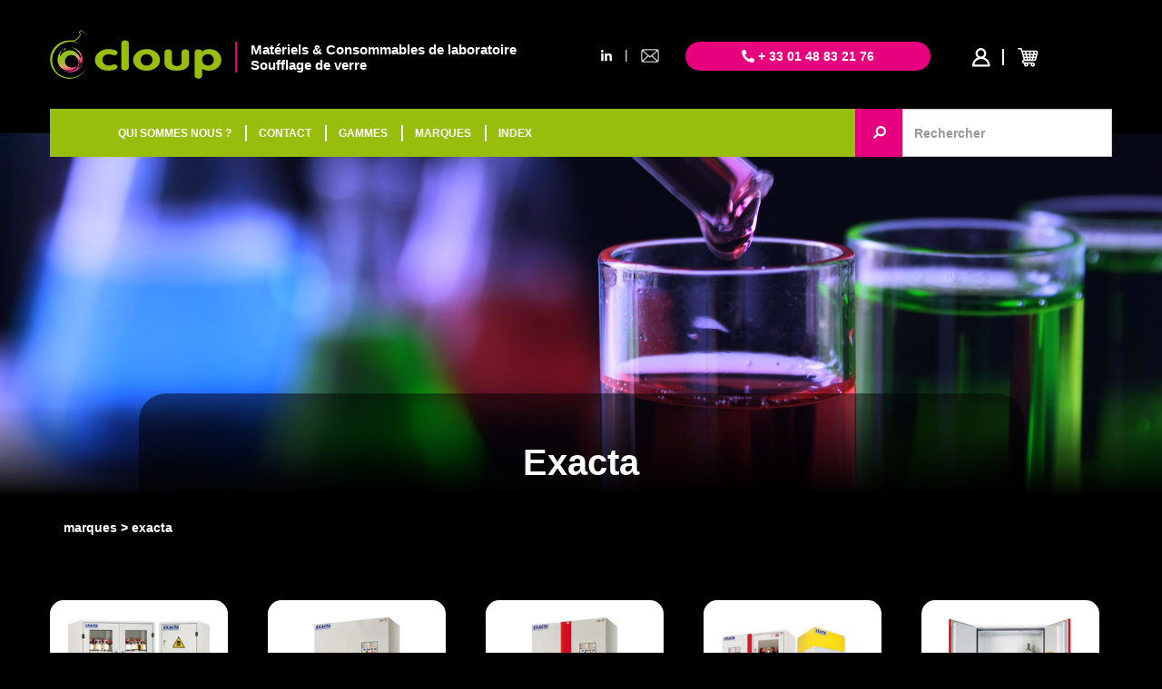

--- FILE ---
content_type: text/html; charset=UTF-8
request_url: https://cloup.fr/marque/exacta
body_size: 3630
content:
<!DOCTYPE html>
 <html lang='fr'>

 <head>
  <meta charset='utf-8'>
  <title>exacta</title>
  <meta name="description" content="exacta"/>
  <meta name='identifier-url' content='https://cloup.fr'/>
  <meta name='publisher' content='Muriel CUGNASCA'/>
  <meta name='viewport' content='width=device-width, initial-scale=1.0'/>
  <link rel='canonical' href='https://cloup.fr/marque/exacta' />
<link href='https://maxcdn.bootstrapcdn.com/bootstrap/3.3.7/css/bootstrap.min.css' rel='stylesheet' type='text/css' />
<link href='/design/css/core.css?07102025' rel='stylesheet' type='text/css' />
<link href='/design/css/top.css?07102025' rel='stylesheet' type='text/css' />
<link href='/design/css/menu_categories.css?07102025' rel='stylesheet' type='text/css' />
<link href='/design/css/footer.css?07102025' rel='stylesheet' type='text/css' />
<link href='https://cdnjs.cloudflare.com/ajax/libs/font-awesome/5.14.0/css/all.min.css' rel='stylesheet' type='text/css' />
<link href='https://cdnjs.cloudflare.com/ajax/libs/fancybox/3.2.5/jquery.fancybox.css' rel='stylesheet' type='text/css' />
<link rel='stylesheet' href='//cdnjs.cloudflare.com/ajax/libs/noty/3.1.4/noty.css'>
<link rel='stylesheet' href='//cdnjs.cloudflare.com/ajax/libs/lightslider/1.1.6/css/lightslider.min.css'>
<link href='/design/css/scat.css?07102025' rel='stylesheet' type='text/css' />
 </head>
 <body>
<div id="div_background_menu_sticky" style="display:none; position:fixed;width: 100%; height: 53px; background-color: rgba(0,0,0,0);"></div>

<div class="container" id="container_top">

    <div class="row">
        <div class="col-xs-12 hidden-xs" id="header">
            <div class="row">
                <div class="col-xs-6 col-md-7 col-lg-6 container-logo-slogan">
                    <div class="container-logo">
                        <a href="/"><img class="logo" src="/design/images/cloup-materiel-laboratoire-soufflage-de-verre-atelier-logo.png" alt="cloup-materiel-laboratoire-soufflage-de-verre-atelier-logo"></a>
                    </div>
                    <div class="container-slogan">
                        <div class="slogan">
                            Matériels & Consommables de laboratoire<br>
                            Soufflage de verre
                        </div>
                    </div>
                </div>
                <div class="col-xs-6 col-md-5 col-lg-6" style="padding-right: 0;">
                    <div class="row">
                        <div class="col-md-2 container-mail-linkedin-top hidden-xs hidden-sm">
                                                        <div class="row">
                                <div class="col-xs-5 linkedin-top"><a href="https://fr.linkedin.com/company/cloup-ateliers/" target="_blank"><i class="fab fa-linkedin-in"></i></a></div>
                                <div class="col-xs-2 separator-top">|</div>
                                <div class="col-xs-5 mail-top">
                                    <a href="mailto:info@cloup.fr" rel="nofollow">
                                        <img class="mail" src="/design/images/mail-icon.png" alt="email">
                                    </a>
                                </div>
                            </div>
                                                    </div>
                        <div class="col-xs-7 col-md-6">
                            <div class="phone">
                                <i class="fas fa-phone-alt"></i> + 33 01 48 83 21 76
                            </div>
                        </div>
                        <div class="col-xs-5 col-md-4 container-user-basket">
                            <div class="container-user">

            <a href="/privatespace.php" rel="nofollow">
            <i class="fac fa-profil-cloup" style="color: white; text-decoration: none"></i>
        </a>
    
</div>
<div class="container-basket">
    <a href="/panier" rel="nofollow">

        
        <div style="float:left;">
            <div style="width: 100%;">
                <i class='fac fa-basket-cloup' style="font-size: 20px; color: white; text-decoration: none"></i>
                <div class="quantity-basket" style="display: none">
                                    </div>
            </div>

        </div>
        <div style="float:left;">
            <div class="price-basket hidden-xs hidden-sm" style="display: none;padding-left: 5px;">0,00&nbsp;€</div>
        </div>

    </a>
</div>                        </div>
                    </div>
                </div>
            </div>
        </div>
    </div>

</div>

<div class="container" id="container_nav_bar">
    <nav class="navbar navbar-default">

        <div class="navbar-header">
            <div class="row container_header_xs">
                <div class="col-xs-2">
                    <button type="button" class="navbar-toggle collapsed pull-left" data-toggle="collapse" data-target="#navbar-collapse-top" aria-expanded="false">
                        <span class="sr-only">Toggle navigation</span>
                        <span class="icon-bar"></span>
                        <span class="icon-bar"></span>
                        <span class="icon-bar"></span>
                        <span class="icon-times" style="display: none"><i class="fas fa-times"></i></span>
                    </button>
                </div>
                <div class="container-logo-basket visible-xs">
                    <div class="col-xs-6 logo">
                        <a href="/"><img src="/design/images/cloup-materiel-laboratoire-soufflage-de-verre-atelier-logo.png" alt="cloup-materiel-laboratoire-soufflage-de-verre-atelier-logo"></a>
                    </div>
                    <div class="col-xs-4 container-user-basket-xs">
                        <div class="container-user">

            <a href="/privatespace.php" rel="nofollow">
            <i class="fac fa-profil-cloup" style="color: white; text-decoration: none"></i>
        </a>
    
</div>
<div class="container-basket">
    <a href="/panier" rel="nofollow">

        
        <div style="float:left;">
            <div style="width: 100%;">
                <i class='fac fa-basket-cloup' style="font-size: 20px; color: white; text-decoration: none"></i>
                <div class="quantity-basket" style="display: none">
                                    </div>
            </div>

        </div>
        <div style="float:left;">
            <div class="price-basket hidden-xs hidden-sm" style="display: none;padding-left: 5px;">0,00&nbsp;€</div>
        </div>

    </a>
</div>                    </div>
                </div>
            </div>
        </div>

        <div class="collapse navbar-collapse" id="navbar-collapse-top">
            <ul class="nav navbar-nav">
                <li>
                    <a href="/" class="href_logo_menu_fixed"><img id="logo_menu_fixed" class="hidden-xs hidden-sm" src="/design/images/cloup-materiel-laboratoire-soufflage-de-verre-atelier-logo.png" alt="cloup-materiel-laboratoire-soufflage-de-verre-atelier-logo" style="max-height: 45px; width: 0; margin-top: 1px"></a>
                </li>
                <li><a href="https://cloup.fr/societe">QUI SOMMES NOUS ?</a></li>
                <li class="li_separator"><a href="https://cloup.fr/contact-infos">CONTACT</a></li>
                <li class="li_separator"><a href="https://cloup.fr/gammes">GAMMES</a></li>
                <li class="li_separator"><a href="https://cloup.fr/marques">MARQUES</a></li>
                <li class="li_separator"><a href="https://cloup.fr/index-alpha">INDEX</a></li>
                <li>
                    <div class="phone visible-xs">
                        <i class="fas fa-phone-alt"></i> + 33 01 48 83 21 76
                    </div>
                </li>
                <li>
                    <div class="row container_contact_xs visible-xs" style="margin: 0; padding: 0">
                        <div class="col-xs-8 col-xs-offset-2">
                            <div class="row" style="margin: 0; padding: 0;">
                                <div class="col-xs-5"><a href="https://fr.linkedin.com/company/cloup-ateliers/" target="_blank"><i class="fab fa-linkedin-in"></i></a></div>
                                <div class="col-xs-2">|</div>
                                <div class="col-xs-5">
                                    <a href="mailto:info@cloup.fr" rel="nofollow">
                                        <img class="mail" src="/design/images/mail-icon.png" alt="email">
                                    </a>
                                </div>
                            </div>
                        </div>
                    </div>
                </li>
            </ul>

            <ul class="nav navbar-nav navbar-right hidden-xs container-user-basket" id="basket_user_menu_sticky" style="opacity: 0;width: 0;display: none">
                <li id="li_basket_user_menu_sticky">
                    <div class="container-user">

            <a href="/privatespace.php" rel="nofollow">
            <i class="fac fa-profil-cloup" style="color: white; text-decoration: none"></i>
        </a>
    
</div>
<div class="container-basket">
    <a href="/panier" rel="nofollow">

        
        <div style="float:left;">
            <div style="width: 100%;">
                <i class='fac fa-basket-cloup' style="font-size: 20px; color: white; text-decoration: none"></i>
                <div class="quantity-basket" style="display: none">
                                    </div>
            </div>

        </div>
        <div style="float:left;">
            <div class="price-basket hidden-xs hidden-sm" style="display: none;padding-left: 5px;">0,00&nbsp;€</div>
        </div>

    </a>
</div>                </li>
            </ul>
                            <form action="https://cloup.fr/recherche.php" class="navbar-form navbar-right hidden-xs hidden-sm container_search_keyword" id="form_search_menu_sticky" style="margin-top: 0; margin-bottom: 0; padding: 0;margin-right: -15px;">
                    <div class="form-group">
                        <button type="submit" class="btn btn-default btn-cloup-rose input-group-addon" style="margin-left: -3px;height: 53px; width: 53px; padding: 0; border-radius: 0 0 0 0;right: -4px;">
                            <i class="fa fa-search fa-flip-horizontal" aria-hidden="true"></i>
                        </button>
                        <input autocomplete="off" type="text" class="form-control search_input" placeholder="Rechercher" name="recherche_input" style="height: 53px; border-radius: 0 0 0 0; width: 231px">
                        <div id="autcomplete"></div>
                    </div>
                </form>
                    </div>
    </nav>
</div>
    <div class="background-image-default">
        <div class="linear-gradient"></div>
    </div>

    <div class="container-fluid" id="container_title">
        <div class="container">
            <div class="row">
                <div class="col-xs-10 col-xs-offset-1 col-md-10 col-md-offset-1 hack-col-lg-10 hack-lg-offset-1 container_title">
                    <div class="row container_h1">
                        <div class="col-md-12 text-center">
                            <h1>Exacta</h1>
                        </div>
                    </div>
                </div>
            </div>
        </div>
    </div>

    <div class="container" id="container_produits">
        <div class="row">
            <div class="col-xs-12 col-md-9">
                
    <ul class="breadcrumb breadcrumb_white">
                    <li>
                                    <a href="https://cloup.fr/marques">marques</a>
                            </li>
                    <li>
                                    exacta                            </li>
            </ul>
            </div>
        </div>
    </div>

    <div class="container" id="container_types">
        <div class="row row_produits">
            
                <div class="col-xs-12 col-sm-6 col-md-3 col-lg-2">
                    <div class="container-prod" data-color="#98BE0D">
                        <a href="https://cloup.fr/marque/exacta/armoires-de-securite-multirisque/Tp3303">
                            <div style="" class="container-img-type">
                                <img class="img-type" src="/photos/200x200/17305XXX.jpg?68e4e29f6ee6c" alt="Armoires de sécurité multirisque">
                            </div>
                        </a>
                        <div class="container-plus" style="background-color: #98BE0D;">
                            <i class="fas fa-plus"></i>
                        </div>
                        <div class="container-libelle">
                            Armoires de sécurité multirisque                        </div>
                    </div>
                </div>

            
                <div class="col-xs-12 col-sm-6 col-md-3 col-lg-2">
                    <div class="container-prod" data-color="#98BE0D">
                        <a href="https://cloup.fr/marque/exacta/armoires-de-securite-type-90-bbac/Tp3304">
                            <div style="" class="container-img-type">
                                <img class="img-type" src="/photos/200x200/17325213.jpg?68e4e29f6ef9a" alt="Armoires de sécurité type 90 BBAC">
                            </div>
                        </a>
                        <div class="container-plus" style="background-color: #98BE0D;">
                            <i class="fas fa-plus"></i>
                        </div>
                        <div class="container-libelle">
                            Armoires de sécurité type 90 BBAC                        </div>
                    </div>
                </div>

            
                <div class="col-xs-12 col-sm-6 col-md-3 col-lg-2">
                    <div class="container-prod" data-color="#98BE0D">
                        <a href="https://cloup.fr/marque/exacta/armoires-de-securite-type-90-efo/Tp3316">
                            <div style="" class="container-img-type">
                                <img class="img-type" src="/photos/200x200/17326203.jpg?68e4e29f6fbeb" alt="Armoires de sécurité type 90 EFO">
                            </div>
                        </a>
                        <div class="container-plus" style="background-color: #98BE0D;">
                            <i class="fas fa-plus"></i>
                        </div>
                        <div class="container-libelle">
                            Armoires de sécurité type 90 EFO                        </div>
                    </div>
                </div>

            
                <div class="col-xs-12 col-sm-6 col-md-3 col-lg-2">
                    <div class="container-prod" data-color="#98BE0D">
                        <a href="https://cloup.fr/marque/exacta/armoires-multirisques-combistorage/Tp3295">
                            <div style="" class="container-img-type">
                                <img class="img-type" src="/photos/200x200/17316XXX.jpg?68e4e29f6e5a4" alt="Armoires multirisques Combistorage">
                            </div>
                        </a>
                        <div class="container-plus" style="background-color: #98BE0D;">
                            <i class="fas fa-plus"></i>
                        </div>
                        <div class="container-libelle">
                            Armoires multirisques Combistorage                        </div>
                    </div>
                </div>

            
                <div class="col-xs-12 col-sm-6 col-md-3 col-lg-2">
                    <div class="container-prod" data-color="#98BE0D">
                        <a href="https://cloup.fr/marque/exacta/armoires-pour-bouteilles-de-gaz-ebo/Tp1568">
                            <div style="" class="container-img-type">
                                <img class="img-type" src="/photos/200x200/17352208.jpg?68e4e29ee7d40" alt="Armoires pour bouteilles de gaz EBO">
                            </div>
                        </a>
                        <div class="container-plus" style="background-color: #98BE0D;">
                            <i class="fas fa-plus"></i>
                        </div>
                        <div class="container-libelle">
                            Armoires pour bouteilles de gaz EBO                        </div>
                    </div>
                </div>

            
                <div class="col-xs-12 col-sm-6 col-md-3 col-lg-2">
                    <div class="container-prod" data-color="#98BE0D">
                        <a href="https://cloup.fr/marque/exacta/armoires-sous-paillasse-multirisques-combistorage/Tp2363">
                            <div style="" class="container-img-type">
                                <img class="img-type" src="/photos/200x200/combistorage.jpg?68e4e29f3101e" alt="Armoires sous paillasse multirisques Combistorage">
                            </div>
                        </a>
                        <div class="container-plus" style="background-color: #98BE0D;">
                            <i class="fas fa-plus"></i>
                        </div>
                        <div class="container-libelle">
                            Armoires sous paillasse multirisques Combistorage                        </div>
                    </div>
                </div>

            
                <div class="col-xs-12 col-sm-6 col-md-3 col-lg-2">
                    <div class="container-prod" data-color="#98BE0D">
                        <a href="https://cloup.fr/marque/exacta/caissons-de-filtration-asem/Tp3605">
                            <div style="" class="container-img-type">
                                <img class="img-type" src="/photos/200x200/17317107.jpg?68e4e29feb047" alt="Caissons de filtration ASEM">
                            </div>
                        </a>
                        <div class="container-plus" style="background-color: #98BE0D;">
                            <i class="fas fa-plus"></i>
                        </div>
                        <div class="container-libelle">
                            Caissons de filtration ASEM                        </div>
                    </div>
                </div>

                    </div>
    </div>

<div class="container-fluid container-footer">

    <div class="container-loader" style="display: none">
        <div class="loader"></div>
    </div>

    <div class="btn-scroll-top">
        <i class="fas fa-sort-up"></i>
    </div>

    <div class="row">
        <div class="col-xs-12">
            <div class="container">

                <div class="row">
                    <div class="col-xs-12 container-footer-logo">
                        <img src="/design/images/cloup-materiel-laboratoire-soufflage-de-verre-atelier-logo-blanc.png" alt="materiel laboratoire soufflage de verre atelier logo blanc">
                    </div>
                </div>

                <div class="row">
                    <div class="col-xs-12 container-footer-nav">
                        <a href="https://cloup.fr/societe">QUI&#8239;SOMMES-NOUS&#8239;?</a> |
                        <a href="https://cloup.fr/contact-infos">CONTACT</a> |
                        <a href="https://cloup.fr/gammes">GAMMES</a> |
                        <a href="https://cloup.fr/marques">MARQUES</a> |
                        <a href="https://cloup.fr/index-alpha">INDEX</a> |
                        <a href="https://cloup.fr/infos-pratiques">INFOS&#8239;&#8239;PRATIQUES</a>
                    </div>
                </div>

                
                <div class="row">
                    <div class="col-xs-12 container-footer-mentions">
                        <a href="https://cloup.fr/infos-legales">Informations légales</a> -
                        <a href="https://cloup.fr/conditions">Conditions générales de vente</a>
                    </div>
                </div>

            </div>
        </div>
    </div>
</div>

<div class="container">
    <div class="modal fade" id="alert_modal" tabindex="-1" role="dialog">
        <div class="modal-dialog" role="document">
            <div class="modal-content">
                <div class="modal-header bg-danger">
                    <button type="button" class="close" data-dismiss="modal" aria-label="Close">
                        <span aria-hidden="true">&times;</span></button>
                    <h4 class="modal-title">Erreur</h4>
                </div>
                <div class="modal-body">

                </div>
                <div class="modal-footer">
                    <button type="button" class="btn btn-default" data-dismiss="modal">Fermer</button>
                </div>
            </div>
        </div>
    </div>
</div>

<div class="container">
    <div class="modal fade" id="confirm_modal" tabindex="-1" role="dialog">
        <div class="modal-dialog" role="document">
            <div class="modal-content">
                <div class="modal-header bg-danger">
                    <button type="button" class="close" data-dismiss="modal" aria-label="Close">
                        <span aria-hidden="true">&times;</span></button>
                    <h4 class="modal-title">CONFIRMATION</h4>
                </div>
                <div class="modal-body">

                </div>
                <div class="modal-footer">
                    <button type="button" class="btn btn-danger" id="confirm_modal_yes">
                        <i class="fa fa-trash" aria-hidden="true"></i> Supprimer
                    </button>
                    <button type="button" class="btn btn-default" id="confirm_modal_no">Fermer</button>
                </div>
            </div>
        </div>
    </div>
</div><script src='//code.jquery.com/jquery-3.4.0.min.js'></script>
<script src='//maxcdn.bootstrapcdn.com/bootstrap/3.3.7/js/bootstrap.min.js'></script>
<script src='//cdnjs.cloudflare.com/ajax/libs/font-awesome/5.14.0/js/all.min.js'></script>
<script src='/includes/js/functions_global.js?07102025'></script>
<script src='//cdnjs.cloudflare.com/ajax/libs/fancybox/3.2.5/jquery.fancybox.js'></script>
<script src='/includes/js/googleanalytics.js'></script>
<script src='//www.google.com/recaptcha/api.js' async defer></script>
<script src='/includes/js/scripts_init.js?07102025'></script>
<script src="//cdnjs.cloudflare.com/ajax/libs/noty/3.1.4/noty.js"></script>
<script src="//cdnjs.cloudflare.com/ajax/libs/lightslider/1.1.6/js/lightslider.min.js"></script>
<script async src='https://www.googletagmanager.com/gtag/js?id=UA-129500843-1'></script>
<script src='/includes/js/type.js?07102025'></script>

 </body>
</html>

--- FILE ---
content_type: text/css
request_url: https://cloup.fr/design/css/core.css?07102025
body_size: 4402
content:
@import url(//fonts.googleapis.com/css?family=Gloria+Hallelujah);
/*******************GENERAL******************************************/

body, html {
    margin  : 0;
    padding : 0;
}

body {
    font-family      : 'Helvetica', 'Arial', sans-serif;
    background-color : black;
    overflow-x       : hidden;
}

.container-fluid {
    padding-right : 0;
    padding-left  : 0;
}

.container_white {
    background-color : white;
    padding-top      : 40px;
    min-height       : 500px;
    font-size        : 13px;
}

#container_text {
    background-color : rgba(0, 0, 0, 0.8);
    padding-right    : 0;
    padding-left     : 0;
    min-height       : 300px;
    padding-bottom   : 50px;
}

@media only screen and (max-width : 991px) {
    #container_text .row {
        margin-right : 0;
        margin-left  : 0;
    }
}

@media only screen and (max-width : 991px) {
    #container_text [class*='col-'] {
        padding-right : 0;
        padding-left  : 0;
    }
}

#container_text h1 {
    text-transform : uppercase;
    color          : #98BE0D;
    font-size      : 21px;
    font-weight    : bold;
    text-align     : center;
}

#container_text h2 {
    text-transform : uppercase;
    color          : white;
    font-size      : 16px;
    font-weight    : bold;
    margin-top     : 6px;
    margin-bottom  : 24px;
}

#container_text .bloc-text {
    background-color : white;
    border-radius    : 5px;
    padding          : 20px;
}

.bouton-sm-image:before {
    content             : "";
    width               : 22px;
    height              : 22px;
    display             : inline-block;
    background-size     : contain;
    background-color    : transparent;
    background-position : center center;
    background-repeat   : no-repeat;
}

.btn-basket:before {
    background-image : url(/design/images/basket-icon.png);
}

.text-white {
    color : white;
}

.text-green {
    color : #98BE0D;
}

.text-pink {
    color : #E6007E;
}

.container_search_keyword #autcomplete {
    width            : 100%;
    max-height       : 300px;
    background-color : #161617;
    position         : absolute;
    z-index          : 9999;
    display          : none;
    overflow-y       : auto;
    font-size        : 12px;
}

.container_search_keyword #autcomplete a {
    padding-top     : 5px;
    padding-bottom  : 5px;
    display         : block;
    text-decoration : none;
    color           : white;
    font-size       : 14px;
}

.container_search_keyword #autcomplete a {
    padding-top     : 5px;
    padding-bottom  : 5px;
    padding-left    : 15px;
    display         : block;
    text-decoration : none;
    color           : #cfcfcf;
    font-size       : 14px;
}

.container_search_keyword #autcomplete a:hover {
    background-color : #E6007E;
}

/************BOUTONS******************/
.btn-cloup-rose {
    color            : #FFFFFF;
    background-color : #E6007E;
    border-color     : #E6007E;
}

.btn-cloup-rose:hover,
.btn-cloup-rose:focus,
.btn-cloup-rose:active,
.btn-cloup-rose.active,
.open .dropdown-toggle.btn-cloup-rose {
    color            : #FFFFFF;
    background-color : #bf0069;
    border-color     : #bf0069;
}

.btn-cloup-rose:active,
.btn-cloup-rose.active,
.open .dropdown-toggle.btn-cloup-rose {
    background-image : none;
}

.btn-cloup-rose.disabled,
.btn-cloup-rose[disabled],
fieldset[disabled] .btn-cloup-rose,
.btn-cloup-rose.disabled:hover,
.btn-cloup-rose[disabled]:hover,
fieldset[disabled] .btn-cloup-rose:hover,
.btn-cloup-rose.disabled:focus,
.btn-cloup-rose[disabled]:focus,
fieldset[disabled] .btn-cloup-rose:focus,
.btn-cloup-rose.disabled:active,
.btn-cloup-rose[disabled]:active,
fieldset[disabled] .btn-cloup-rose:active,
.btn-cloupv.disabled.active,
.btn-cloup-rose[disabled].active,
fieldset[disabled] .btn-cloup-rose.active {
    border-color : rgba(250, 0, 143, 1) !important;
}

.btn.disabled, .btn[disabled], fieldset[disabled] .btn {
    opacity : 0.50 !important;
}

.btn-cloup {
    color            : #FFFFFF;
    background-color : #98BE0D;
    border-color     : #6D8028;
}

.btn-cloup:hover,
.btn-cloup:focus,
.btn-cloup:active,
.btn-cloup.active,
.open .dropdown-toggle.btn-cloup {
    color            : #FFFFFF;
    background-color : #7A941E;
    border-color     : #6D8028;
}

.btn-cloup:active,
.btn-cloup.active,
.open .dropdown-toggle.btn-cloup {
    background-image : none;
}

.btn-cloup.disabled,
.btn-cloup[disabled],
fieldset[disabled] .btn-cloup,
.btn-cloup.disabled:hover,
.btn-cloup[disabled]:hover,
fieldset[disabled] .btn-cloup:hover,
.btn-cloup.disabled:focus,
.btn-cloup[disabled]:focus,
fieldset[disabled] .btn-cloup:focus,
.btn-cloup.disabled:active,
.btn-cloup[disabled]:active,
fieldset[disabled] .btn-cloup:active,
.btn-cloup.disabled.active,
.btn-cloup[disabled].active,
fieldset[disabled] .btn-cloup.active {
    background-color : #98BE0D;
    border-color     : #6D8028;
}

.btn-empty {
    color : #FFFFFF;
}

.btn-empty:hover,
.btn-empty:focus,
.btn-empty:active,
.btn-empty.active,
.open .dropdown-toggle.btn-empty {
    color        : #FFFFFF;
    border-color : #6D8028;
}

.btn-empty:active,
.btn-empty.active,
.open .dropdown-toggle.btn-empty {
    background-image : none;
}

.btn-empty.disabled,
.btn-empty[disabled],
fieldset[disabled] .btn-empty,
.btn-empty.disabled:hover,
.btn-empty[disabled]:hover,
fieldset[disabled] .btn-empty:hover,
.btn-empty.disabled:focus,
.btn-empty[disabled]:focus,
fieldset[disabled] .btn-empty:focus,
.btn-empty.disabled:active,
.btn-empty[disabled]:active,
fieldset[disabled] .btn-empty:active,
.btn-empty.disabled.active,
.btn-empty[disabled].active,
fieldset[disabled] .btn-empty.active {
    background-color : #98BE0D;
    border-color     : #6D8028;
}

.btn-orange {
    color            : #FFFFFF;
    background-color : #FF7900;
    border-color     : #FF7900;
}

.btn-orange:hover,
.btn-orange:focus,
.btn-orange:active,
.btn-orange.active,
.open .dropdown-toggle.btn-orange {
    color            : #FFFFFF;
    background-color : #FF7900;
    border-color     : #FF7900;
}

.btn-violet {
    color            : #FFFFFF;
    background-color : #6b459a;
    border-color     : #6b459a;
}

.btn-violet:hover,
.btn-violet:focus,
.btn-violet:active,
.btn-violet.active,
.open .dropdown-toggle.btn-violet {
    color            : #FFFFFF;
    background-color : #6b459a;
    border-color     : #6b459a;
}

.btn-padding {
    padding-left  : 50px !important;
    padding-right : 50px !important;
}

.liste-pink ul {
    padding-left : 12px;
    list-style   : none;
}

.liste-pink ul li::before {
    content     : "\2022";
    color       : #E6007E;
    font-weight : bold;
    display     : inline-block;
    width       : 1em;
    margin-left : -1em;
}

/************MARQUES****************/
#container_marques {
    background-color : rgba(0, 0, 0, 0.5);
    padding-right    : 0;
    padding-left     : 0;
    min-height       : 500px;
}

#container_marques h1 {
    text-transform : uppercase;
    color          : white;
    font-size      : 20px;
    font-weight    : bold;
    margin-left    : 40px;
    margin-top     : 6px;
    margin-bottom  : 24px;
}

#container_marques a {
    text-decoration : none;
    color           : black;
}

#container_marques .marque {
    border-radius    : 3px;
    cursor           : pointer;
    height           : 140px;
    background-color : white;
    display          : table-cell;
    vertical-align   : middle;
    width            : 1%;
}

#container_marques .marque img {
    padding    : 10px;
    max-height : 130px;
    margin     : auto;
}

#container_marques .row_marques {
    margin-bottom : 20px;
}

#container_marques .no_brand {
    font-size   : 16px;
    text-align  : center;
    font-weight : bold;
}

#container_marques .marque .plus {
    position                   : absolute;
    width                      : 20px;
    height                     : 20px;
    background                 : #636363;
    right                      : 0;
    bottom                     : 0;
    border-bottom-right-radius : 3px;
    color                      : white;
    text-align                 : center;
}

@media only screen and (max-width : 991px) {
    #container_marques .row {
        margin-right : 0;
        margin-left  : 0;
    }
}

/****************PRIX SPECIAUX****************/
.panier_price_destockage {
    /*border        : 1px solid rgb(204, 93, 0);*/
    border-radius : 3px;
    max-width     : 100%;
}

.panier_price_destockage .title {
    color            : white;
    background-color : rgb(204, 93, 0);
    text-align       : left;
    /*color: white;*/
    font-size        : 11px;
    padding-left     : 2px;
}

.panier_price_destockage .destockage {
    color       : rgb(204, 93, 0);
    font-family : Gloria Hallelujah !important;
    font-size   : 18px;
}

.panier_price_promotion {
    border-radius : 3px;
    max-width     : 100%;
}

.panier_price_promotion .title {
    color            : white;
    background-color : rgb(188, 0, 15);
    text-align       : left;
    font-size        : 11px;
    padding-left     : 2px;
}

.panier_price_promotion .promotion {
    color       : rgb(188, 0, 15);
    font-family : Gloria Hallelujah !important;
    font-size   : 15px;
}

.panier_price_reduction {
    border-radius : 3px;
    max-width     : 100%;
}

.panier_price_reduction .title {
    color            : white;
    background-color : rgb(0, 111, 188);
    text-align       : left;
    font-size        : 11px;
    padding-left     : 2px;
}

.panier_price_reduction .reduction {
    color       : rgb(0, 111, 188);
    font-family : Gloria Hallelujah !important;
    font-size   : 15px;
}

.panier_price_prix_net {
    border-radius : 3px;
    max-width     : 100%;
}

.panier_price_prix_net .title {
    color            : white;
    background-color : rgb(188, 53, 145);
    text-align       : left;
    font-size        : 11px;
    padding-left     : 2px;
}

.panier_price_prix_net .prix_net {
    color       : rgb(188, 53, 145);
    font-family : Gloria Hallelujah !important;
    font-size   : 15px;
}

.inline {
    display : inline-block;
    width   : 50%;
}

.destockage {
    font-weight : bold !important;
    font-size   : 14px !important;
}

.promotion {
    font-weight : bold !important;
    font-size   : 14px !important;
}

.prix_net {
    font-weight : bold !important;
    font-size   : 14px !important;
}

.reduction {
    font-weight : bold !important;
    font-size   : 14px !important;
}

.prix_before {
    color           : #000 !important;
    text-decoration : line-through;
    font-size       : 12px !important;
    font-weight     : normal !important;
}

.inline {
    display : inline-block;
    width   : 48%;
}

/**************PAGE INFOS PRATIQUES*****************/
.button-infos {
    border        : none;
    background    : #98be0d;
    color         : white;
    font-size     : 18px;
    border-radius : 5px;
    position      : relative;
    box-sizing    : border-box;
    transition    : all 500ms ease;
    padding       : 10px 35px;
    overflow      : hidden;
}

.button-infos:before {
    color       : white;
    font-family : "Font Awesome 5 Free";
    font-weight : 900;
    content     : "\f05a";
    position    : absolute;
    left        : 4px;
    transition  : all 200ms ease;
}

.button-infos:hover:before {
    left : 10px;
}

/**********FORMULAIRES**************/
.required_before::before {
    font-family    : 'Font Awesome 5 Free';
    font-weight    : 900;
    font-size      : .3em;
    display        : inline-block;
    margin-right   : .5em;
    content        : '\f069';
    vertical-align : middle;
    color          : #E6007E;
    top            : -5px;
}

.required::after {
    font-family    : 'Font Awesome 5 Free';
    font-weight    : 900;
    font-size      : .3em;
    display        : inline-block;
    margin-right   : .5em;
    content        : '\f069';
    vertical-align : middle;
    color          : #E6007E;
    top            : -5px;
}

.label {
    overflow      : hidden;
    padding       : .75rem .75rem;
    text-align    : right;
    white-space   : nowrap;
    text-overflow : ellipsis;
    color         : white;
    font-size     : 13px;
}

form .text-link a {
    color           : white;
    text-decoration : none;
    font-size       : 12px;
}

form .text-link a:hover {
    color : #E6007E;
}

/***********MODAL ET INFORMATIONS****************/
#alert_modal .modal-header, #confirm_modal .modal-header {
    border-top-left-radius  : 7px;
    border-top-right-radius : 7px;
}

.modal-header .close {
    z-index : 9999;
}

#success_add_cart {
    position         : fixed;
    left             : 50%;
    top              : 30%;
    width            : 300px;
    margin-left      : -150px;
    text-align       : center;
    z-index          : 9999;
    border-radius    : 8px;
    background-color : #E6007E;
    border           : 1px solid #7d003e;
    color            : white;
    height           : 50px;
    padding-top      : 15px;
}

#error_add_cart {
    position         : fixed;
    left             : 50%;
    top              : 30%;
    width            : 300px;
    margin-left      : -150px;
    text-align       : center;
    z-index          : 9999;
    border-radius    : 8px;
    background-color : red;
    border           : 1px solid #6b0000;
    color            : white;
    height           : 50px;
    padding-top      : 15px;
}

.container-loader {
    position         : fixed;
    top              : 0;
    width            : 100%;
    height           : 100%;
    background-color : rgba(0, 0, 0, 0.3);
    z-index          : 9999;
}

.loader {
    border        : 16px solid #ffffff; /* Light grey */
    border-top    : 16px solid #b1d70d; /* Blue */
    border-radius : 50%;
    width         : 120px;
    height        : 120px;
    animation     : spin 2s linear infinite;
    position      : fixed;
    left          : 50%;
    top           : 50%;
    transform     : translate(-50%, -50%);
}

@keyframes spin {
    0% {
        transform : rotate(0deg);
    }
    100% {
        transform : rotate(360deg);
    }
}

/************HACK***************/
.fancybox-navigation {
    top : 50%;
}

.special {
    display : none
}

.top-buffer {
    margin-top : 20px;
}

.bottom-buffer {
    margin-bottom : 20px;
}

.glyphicon-none:before {
    content : "\2122";
    color   : transparent !important;
}

/* Base for label styling */
[type="checkbox"]:not(:checked),
[type="checkbox"]:checked {
    position : absolute;
    left     : -9999px;
}

[type="checkbox"]:not(:checked) + label,
[type="checkbox"]:checked + label {
    position      : relative;
    padding-left  : 32px;
    cursor        : pointer;
    margin-bottom : 4px;
    display       : inline-block;
    font-size     : 16px;
    top           : -12px;
}

/* checkbox aspect */
[type="checkbox"]:not(:checked) + label:before,
[type="checkbox"]:checked + label:before {
    content       : '';
    position      : absolute;
    left          : 0px;
    top           : 0px;
    width         : 22px;
    height        : 22px;
    border        : 2px solid #e6007e;
    background    : #e6007e;
    border-radius : 4px;
    box-shadow    : inset 0 1px 3px rgba(0, 0, 0, .1);
}

/* checked mark aspect */
[type="checkbox"]:not(:checked) + label:after,
[type="checkbox"]:checked + label:after {
    font-family : "Font Awesome 5 Free";
    content     : '\f00c';
    position    : absolute;
    top         : 3px;
    left        : 3px;
    font-size   : 16px;
    line-height : 1.1;
    color       : #ffffff;
    transition  : all .2s;
}

/* checked mark aspect changes */
[type="checkbox"]:not(:checked) + label:after {
    opacity   : 0;
    transform : scale(0);
}

[type="checkbox"]:checked + label:after {
    opacity   : 1;
    transform : scale(1);
}

/* disabled checkbox */
[type="checkbox"]:disabled:not(:checked) + label:before,
[type="checkbox"]:disabled:checked + label:before {
    box-shadow       : none;
    border-color     : #e6007e;
    background-color : #dddddd;
}

[type="checkbox"]:disabled:checked + label:after {
    color : #e6007e;
}

[type="checkbox"]:disabled + label {
    color : #e6007e;
}

/* accessibility */
[type="checkbox"]:checked:focus + label:before,
[type="checkbox"]:not(:checked):focus + label:before {
    border : 2px dotted #e6007e;
}

.fixed-top {
    /*overflow: hidden;*/
    /*background-color: #333;*/
    position : fixed;
    top      : 0;
    width    : 100%;
    z-index  : 9999;
}

.fixed-top #container_h_menu {
    background-color : black;
}

.vcenter {
    display        : inline-block;
    vertical-align : middle;
    float          : none;
}

.h-100 {
    height : 100%;
}

.text-center {
    text-align : center;
}

.text-right {
    text-align : right;
}

.text-left {
    text-align : left;
}

.vertical-align {
    display         : flex;
    align-items     : center;
    justify-content : center;
    flex-direction  : row;
}

.no-gutter {
    margin-right: 0 !important;
    margin-left: 0 !important;
}

.no-gutter > [class*="col-"] {
    padding-right: 0 !important;
    padding-left: 0 !important;
}

/*.col-xs-5ths,
.col-sm-5ths,
.col-md-5ths,
.col-lg-5ths {
    position: relative;
    min-height: 1px;
    padding-right: 15px;
    padding-left: 15px;
}

.col-xs-5ths {
    width: 20%;
    float: left;
}

@media (min-width: 768px) {
    .col-sm-5ths {
        width: 20%;
        float: left;
    }
}

@media (min-width: 992px) {
    .col-md-5ths {
        width: 20%;
        float: left;
    }
}

@media (min-width: 1200px) {
    .col-lg-5ths {
        width: 20%;
        float: left;
    }
}*/

/*****************FOOTER*******************/
.container-footer {
    margin-top       : 70px;
    background-color : #98BE0D;
    color            : white;
    text-align       : center;
}

.container-footer .row {
    margin-right : 0;
    margin-left  : 0;
}

.container-footer .container-footer-logo {
    padding-top    : 15px;
    padding-bottom : 15px;
}

.container-footer .container-footer-logo img {
    width : 203px;
}

.container-footer .container-footer-nav {
    padding-top    : 5px;
    padding-bottom : 5px;
    word-spacing   : 30px;
    font-size      : 12px;
    font-weight    : bold;
}

.container-footer .container-footer-nav a {
    color           : white !important;
    text-decoration : none;
}

.container-footer .container-footer-mentions {
    padding-top    : 10px;
    padding-bottom : 10px;
    font-size      : 12px;
    font-weight    : bold;
}

.container-footer .container-footer-mentions a {
    color           : white !important;
    text-decoration : none;
}

.container-footer .btn-scroll-top {
    position         : absolute;
    width            : 53px;
    height           : 53px;
    right            : 0;
    top              : 0;
    background-color : #E6007E;
    font-size        : 40px;
    text-align       : center;
    padding-top      : 8px;
    z-index          : 99;
}

/*****************GAMME ET SOUS GAMME*******************/
.background-image-default {
    width           : 100%;
    height          : 400px;
    z-index         : 1;
    position        : absolute;
    background      : url(../../design/images/backgrounds/cloup-materiels-consommables-de-laboratoire-soufflage-de-verre.jpg) no-repeat bottom center;
    background-size : 1440px;
}

.background-image {
    width    : 100%;
    height   : 400px;
    z-index  : 1;
    position : absolute;
}

.linear-gradient {
    width      : 100%;
    min-height : 100px;
    position   : absolute;
    bottom     : 0;
    background : linear-gradient(transparent, black);
}

#container_title {
    z-index : 999;
}

#container_title .container_title {
    margin-top              : 287px;
    bottom                  : 0;
    background-color        : rgba(0, 0, 0, 0.5);
    border-top-left-radius  : 30px;
    border-top-right-radius : 30px;
    padding-top             : 34px;
    padding-bottom          : 30px;
    padding-left            : 70px;
    padding-right           : 70px;

}

#container_title .container_title h1 {
    color       : white;
    font-size   : 40px;
    font-weight : bold;
}

@media only screen and (max-width : 991px) {
    #container_title .container_title h1 {
        font-size : 18px !important;
    }
}

/**********BREADCRUMB*********/
ul.breadcrumb {
    padding          : 0 0;
    list-style       : none;
    background-color : transparent;
}

ul.breadcrumb li {
    display     : inline;
    font-size   : 14px;
    font-weight : bold;
}

ul.breadcrumb li + li:before {
    padding : 0 0;
    content : ">";
}

ul.breadcrumb li a {
    text-decoration : none;
}

ul.breadcrumb li a:hover {
    text-decoration : underline;
}

ul.breadcrumb.breadcrumb_white {
    color : white !important;
}

ul.breadcrumb.breadcrumb_white li a {
    color : white !important;
}

ul.breadcrumb.breadcrumb_white li + li:before {
    color : white !important;
}

ul.breadcrumb.breadcrumb_black {
    color : black !important;
}

ul.breadcrumb.breadcrumb_black li a {
    color : black !important;
}

ul.breadcrumb.breadcrumb_black li + li:before {
    color : black !important;
}

@media only screen and (min-width : 1199px) {
    .container-search-index .container-familles .dropdown .dropdown-menu.on-right {
        top        : 0;
        left       : 100%;
        margin-top : -1px;
    }

    .container-search-index .container-familles .dropdown .dropdown-menu.on-left {
        top        : 0;
        left       : -100%;
        margin-top : -1px;
    }
}

/**********DESCRIPTION DE BAS DE PAGE*********/

#container_description {
    margin-top : 50px;
    text-align : center;
}

#container_description .description_title h2 {
    color          : #98BE0D;
    font-size      : 20px;
    padding-top    : 10px;
    padding-bottom : 20px;
    font-weight    : bold;
}

/*#container_description .description_title .fa-question-circle {
    color     : #E6007E !important;
    font-size : 24px;
}*/

#container_description .description_description {
    color       : white;
    font-size   : 14px;
    padding-top : 20px;
}

#container_description .description_separator {
    margin           : auto;
    width            : 10%;
    background-color : #E6007E;
    height           : 3px;
}

--- FILE ---
content_type: text/css
request_url: https://cloup.fr/design/css/top.css?07102025
body_size: 1313
content:
/* TOP MENU*/

#container_top .logo {
    width : 189px;
}

#header {
    background-color : #000000;
    height           : 147px;
    padding-top      : 33px;
}

#header .container-slogan {
    float       : left;
    font-size   : 15px;
    font-weight : bold;
    color       : white;
    padding-top : 13px;
    line-height : 17px;
}

#header .container-logo {
    float         : left;
    padding-right : 15px;
}

#header .slogan {
    padding-left : 15px;
    width        : 100%;
    border-left  : 2px solid #E6007E;
}

#header .phone {
    background-color : #E6007E;
    border-radius    : 20px 20px 20px 20px;
    text-align       : center;
    color            : white;
    font-weight      : bold;
    padding          : 6px;
    margin-top       : 13px;
}

.container-user {
    float         : left;
    font-size     : 20px;
    font-weight   : bold;
    color         : white;
    /*padding-top : 18px;*/
    line-height   : 17px;
    padding-right : 15px;
    width         : 30%;
    text-align    : right;
}

.container-basket {
    float        : left;
    font-size    : 13px;
    color        : white;
    /*padding-top : 18px;*/
    line-height  : 17px;
    padding-left : 15px;
    width        : 70%;
}

.container-mail-linkedin-top {
    padding-right: 0;
    padding-left: 0;
    margin-top: 17px;
}

.container-mail-linkedin-top a {
    color : white !important;
}

.container-mail-linkedin-top .mail {
    height : 15px;
}

.container-mail-linkedin-top .linkedin-top {
    padding-left : 0;
    padding-right : 5px;
    text-align: right;
    margin-top : 2px;
}

.container-mail-linkedin-top .mail-top {
    padding-left : 5px;
    padding-right : 0;
    text-align: left;
}

.container-mail-linkedin-top .separator-top {
    padding-left : 0;
    padding-right : 0;
    color: white;
    text-align: center;
}

.container-user:after {
    content     : '';
    position    : absolute;
    right        : 0;
    top         : 5%;
    height      : 88%;
    border-left : 2px solid white;
}

.quantity-basket {
    border-radius : 50%;
    width         : 15px;
    height        : 15px;
    background    : #E6007E;
    border        : none;
    color         : white;
    font-size     : 11px;;
    top           : -30px;
    left          : 13px;
    text-align    : center;
}

.price-basket {
    color : white;
    top   : 6px;
}

#container_nav_bar {
    margin-bottom  : 0;
    padding-bottom : 0;
    padding-left   : 0;
    padding-right  : 0;
    top            : 120px;
    height         : 53px;
    right          : 0;
    left           : 0;
    position       : absolute;
}

.navbar {
    padding-bottom   : 0;
    margin-bottom    : 0;
    z-index          : 1039;
    border-radius    : 0;
    background-color : rgba(152, 190, 13, 1);
    border           : none;
    font-weight      : bold;
    font-size        : 12px;
    height           : 53px;
}

.navbar .mail {
    height : 15px;
}

.navbar .navbar_text_left {
    border-right : 1px solid white;
    width        : 100%;
}

.navbar-default .navbar-nav {
    padding-top : 2px;
}

.navbar-default .navbar-nav > li > a {
    color : white;
}

.navbar-default .navbar-nav > .active > a, .navbar-default .navbar-nav > .active > a:focus, .navbar-default .navbar-nav > .active > a:hover {
    color            : white;
    background-color : #98BE0D;
}

.navbar .li_separator:after {
    content      : '';
    position     : absolute;
    left         : 0;
    top          : 32%;
    height       : 36%;
    border-right : 2px solid white;
}

.navbar-default .navbar-toggle {
    border-color  : transparent;
    margin-bottom : 5px;
    height        : 79px;
}

.navbar-default .navbar-toggle .icon-bar {
    background-color : white;
}

.navbar-toggle .icon-bar {
    height : 4px;
}

.navbar-default .navbar-toggle:focus, .navbar-default .navbar-toggle:hover {
    background-color : transparent;
}

.navbar .icon-times {
    color     : white;
    font-size : 30px;
}

.navbar .phone {
    background-color : #E6007E;
    border-radius    : 20px 20px 20px 20px;
    text-align       : center;
    color            : white;
    font-weight      : bold;
    padding          : 6px;
    margin-top       : 13px;
    width            : 60%;
    margin-left      : 20%;
}

.navbar .container_contact_xs {
    margin-top : 20px !important;
    color      : white !important;
}

.navbar .container_contact_xs a {
    color           : white !important;
    text-decoration : none;
}

.navbar .logo {
    text-align     : center;
    vertical-align : middle;
    padding-top    : 30px;
}

.navbar .logo img {
    width : 130px;
}

.navbar .container_header_xs {
    margin : 0;
}

.container-user-basket-xs {
    margin      : 0;
    padding-top : 15px;
}

.container-user-basket {
    padding-top : 20px;
}

#basket_user_menu_sticky {
    padding-top : 15px;
}

.container-logo-slogan {
    padding-left : 0;
}

.href_logo_menu_fixed {
    padding-top: 3px !important;
}

@media only screen and (max-width : 992px) {
    .container-logo-slogan {
        margin-top   : -25px;
        padding-left : 0;
    }
}

@media only screen and (max-width : 767px) {
    .navbar-collapse {
        background-color : #98BE0D !important;
        text-align       : center !important;
        font-size        : 15px;
        border           : none;
    }

    .navbar .li_separator:after {
        border-right : none;
    }

    #container_nav_bar {
        top : 0;
    }

    .navbar-header {
        background-color : black;
    }

    .container-user-basket-xs {
        margin-left   : -4px;
        padding-top   : 40px;
        padding-right : 0;
        padding-left  : 0;
    }

    .container-user {
        padding-right : 10px;
    }

    .container-basket {
        padding-left : 15px;
    }
}

--- FILE ---
content_type: text/css
request_url: https://cloup.fr/design/css/menu_categories.css?07102025
body_size: 1735
content:
*,
*:after,
*:before {
    position           : relative;
    -webkit-box-sizing : border-box;
    box-sizing         : border-box;
}

.navbar-inverse {
    background-color : transparent !important;
    border-radius    : 0px !important;
    border-color     : transparent !important;
    color            : white;
}

.menu_horizontal_lg {
    font-size       : 13px;
    color           : white;
    padding         : 0;
    list-style      : none;
    display         : flex;
    flex-direction  : row;
    flex-wrap       : wrap;
    justify-content : space-around;
    cursor          : pointer;
}

.menu_horizontal_lg .menu_h_submenu {
    position         : absolute;
    background-color : white;
    display          : none;
    z-index          : 900;
    padding          : 10px;
    border-radius    : 7px;
    list-style       : none;
}

.menu_horizontal_lg .li_submenu {
    display     : flex;
    flex-grow   : 1;
    flex-shrink : 1;
    flex-basis  : auto;
}

.menu_horizontal_lg .li_submenu ul {
    padding    : 0px;
    list-style : none;
}

.menu_horizontal_lg .menu_h_submenu .scat2 {
    width       : 230px;
    line-height : 25px;
}

.menu_horizontal_lg .menu_h_submenu .scat2 a {
    color           : black;
    text-decoration : none;
    padding         : 3px;
}

/*********************DIV-COLLAPSE********************************/

#navbar-collapse-menu {
    background : #333 none repeat scroll 0 0;
    z-index    : 10000;
    position   : absolute;
    left       : 0;
    right      : 0;

}

#navbar-collapse-menu .ul {
    padding  : 0;
    margin   : 0;
    position : relative;
    padding  : 0px 2px 10px 2px;
}

#navbar-collapse-menu .ul li {
    border-bottom : 4px solid silver;
    position      : relative;
    line-height   : 22px;
    margin        : 5px 10px;
    list-style    : none;
}

#navbar-collapse-menu .ul li a {
    text-decoration : none;
    position        : relative;
    z-index         : 200;
    color           : white;
    display         : block;
    text-decoration : none;
    padding         : 5px;
}

#navbar-collapse-menu .ul li a:hover {
    color            : white;
    background-color : transparent !important;
}

#navbar-collapse-menu .close {
    padding : 10px 12px 0px 0px;
    opacity : 0.9 !important;
}

#navbar-collapse-menu .menu_elem1 {
    top : 21px;
}

/*************************SCREEN-XS********************************/
/******************************************************************/

@media only screen and (min-width : 320px) {

    /*********************DIV-COLLAPSE********************************/
    #navbar-collapse-menu {
        background-color : #434247;
    }

    #navbar-collapse-menu hr {
        width : 200px !important;
        top   : 5px;
    }

    /*********************DEUXIEME MENU HORIZONTAL********************************/
    .menu-list-xs .menu {
        list-style : none;
        display    : none;
        overflow   : auto;
        position   : relative;
        top        : -5px;
    }

    #menu_horizontal {
        margin         : auto;
        padding        : 0;
        padding-bottom : 0px;
        list-style     : none;
        position       : relative;
        padding-bottom : 10px;
    }

    #menu_horizontal .menu-list-xs {
        display       : inline-block;
        position      : relative;
        line-height   : 22px;
        border-bottom : 0px solid #FFFFFF;
        list-style    : none;
        padding       : 5px 25px;
    }

    #menu_horizontal .menu-list-xs .lien_a {
        position        : relative;
        z-index         : 200;
        color           : white;
        display         : block;
        font-size       : 12px;
        text-decoration : none;
        padding         : 5px;
        margin-bottom   : 10px;
    }

    .scat a {
        display         : block;
        color           : white;
        padding-top     : 5px;
        text-decoration : none;
        text-align      : left;
        font-size       : 12px;
    }

    .scat:hover {
        text-decoration : none;
        color           : white;
    }

    .menu-list-xs .lien_a:hover {
        text-decoration : none;
        color           : white;
    }

    #menu1 .inline-form input {
        display : inline-block;
        height  : 40px;
    }

}

@media only screen and (min-width : 430px) {

    /*************************DIV-COLLAPSE*********************************/
    #navbar-collapse-menu {
        top : 220px !important;
    }

    #menu_horizontal .menu-list-xs {
        padding : 5px 55px !important;
    }
}

/*************************SCREEN-SM********************************/
/******************************************************************/

@media only screen and (min-width : 768px) {

    /*************************DIV-COLLAPSE*********************************/
    #navbar-collapse-menu {
        top : 172px !important;
    }

    #navbar-collapse-menu hr {
        width : 400px !important;
        top   : 5px;
    }

    #menu_horizontal .menu-list-xs {
        padding : 5px 150px !important;
    }

}

/*************************SCREEN-MD********************************/
/******************************************************************/

@media only screen and (min-width : 992px) {

    /*********************DEUXIEME MENU HORIZONTAL********************************/
    #container_h_menu {
        min-height       : 105px;
        background-color : rgba(0, 0, 0, 0.5);
    }

    .menu {
        list-style : none;
        display    : none;
    }

    #h_menu {
        position   : relative;
        z-index    : 20;
        margin-top : 19px;
    }

    #menu_horizontal {
        margin         : auto;
        padding        : 0;
        padding-bottom : 0px;
        list-style     : none;
        position       : relative;
        width          : 100%;
        max-width      : 1200px;
        font-size      : 17px;
        padding-bottom : 10px;
        cursor         : pointer;
        text-align     : center;
    }

    #menu_horizontal .menu-list-lg .menu_elem {
        position        : relative;
        z-index         : 200;
        font-size       : 12px;
        display         : block;
        color           : white !important;
        text-decoration : none;
        padding         : 4px;
        height          : 30px;
    }

    #menu_horizontal .menu-list-lg a:hover {
        color           : white;
        text-decoration : none;
    }

    #menu_horizontal .menu-list-lg {
        display        : inline-block !important;
        position       : relative;
        height         : 35px;
        line-height    : 22px;
        margin         : 5px 4px 0px 0px;
        vertical-align : middle;
        white-space    : nowrap;
        border-bottom  : 0px solid #FFFFFF;
        padding        : 0px 3px;
        list-style     : none;
    }

    .h_submenu {
        border           : solid 5px currentColor;
        position         : absolute;
        background-color : white;
        z-index          : 250;
        padding          : 0.5em 0.5em 0.5em 0.5em !important;
        border-radius    : 11px;
        margin-top       : 10px;
    }

    #menu_horizontal .menu-list-lg:hover:after {
        top                 : 75%;
        left                : 20px;
        border              : solid transparent;
        content             : " ";
        height              : 0;
        width               : 0;
        position            : absolute;
        pointer-events      : none;
        border-color        : rgba(136, 183, 213, 0);
        border-bottom-color : inherit;
        border-width        : 10px;
        margin-left         : -10px;
        -webkit-transform   : rotate(360deg);
    }

    .menu-h-item {
        padding    : 0px;
        list-style : none;
    }

    .menu-h-item:hover:after {
        top                 : 12px;
        left                : 20px;
        border              : solid transparent;
        content             : "";
        height              : 0;
        width               : 0;
        position            : absolute;
        pointer-events      : none;
        border-color        : rgba(136, 183, 213, 0);
        border-bottom-color : inherit;
        border-width        : 10px;
        margin-left         : -10px;
        -webkit-transform   : rotate(360deg);
        z-index             : 9999;
    }

    .h_submenu .list_scat {
        float      : left;
        list-style : none;
        width      : 201px;
    }

    .h_submenu .scat {
        line-height : 15px;
        width       : 201px;
        padding     : 0.2em;
    }

    .h_submenu .text-justify-lg {
        width : auto !important;
    }

    .h_submenu .list_scat .scat a {
        white-space     : normal;
        font-size       : 12px;
        text-decoration : none;
        color           : black;
    }
}

--- FILE ---
content_type: text/css
request_url: https://cloup.fr/design/css/footer.css?07102025
body_size: 519
content:
#container-footer-logos {
    background-color : rgba(0, 0, 0, 0.5);
}

#container-footer-logos #text-qui-sommes-nous {
    left     : 40px;
    top      : 30px;
    position : absolute
}

#container-footer-logos .cell {
    height : 120px;
}

#container-footer-logos .img-logo {
    color       : white;
    font-weight : bold;
    font-size   : 15px;
    padding-top : 25px;
}

#container-footer-logos .img-logo img {
    height : 65px;
}

#container-footer-logos .img-text {
    color       : white;
    font-weight : bold;
    font-size   : 15px;
    padding-top : 49px;
}

#container-footer-logos .img-text a {
    color           : white;
    text-decoration : none;
}

#container-footer-logos .img-text img {
    height : 25px;
}

@media (min-width: 768px) and (max-width: 991px) {
    #container-footer-logos .img-text {
        padding-top: 37px;
    }

    #container-footer-logos .cell {
        height: 87px;
    }

    #container-footer-logos .img-text .col-sm-4 {
        text-align: center;
    }
}

@media (max-width: 767px) {
    #container-footer-logos .cell {
        height: 109px;
    }

    #container-footer-logos .img-text {
        padding-top: 0;
    }

    #container-footer-logos .img-text .col-sm-4 {
        text-align: center;
        padding-bottom: 10px;
    }
}

#box_cookies {
    position   : fixed;
    background : #98BE0D;
    bottom     : 0px;
    z-index    : 99999;
    width      : 100%;
    min-height : 50px;
    color      : white;
}

#infos_website {
    width         : 100%;
    text-align    : center;
    font-size     : 11px;
    margin-bottom : 30px;
}

#infos_website a {
    color : #999999;
}

#infos_website a + a::before {
    content : '|';
    margin  : 0px 10px;
    color   : white;
}


--- FILE ---
content_type: text/css
request_url: https://cloup.fr/design/css/scat.css?07102025
body_size: 807
content:
#container_types {
    margin-top    : 50px;
    padding-right : 0;
    padding-left  : 0;
}

#container_produits .img_description_left {
    position : absolute;
    width    : 128px;
    left     : -129px;
    top      : -8px;
}

#container_produits .img_description_right {
    position : absolute;
    width    : 126px;
    right    : -131px;
    top      : 347px;
}

#container_types .container-prod {
    width: 196px;
}

#container_types .container-img-type {
    width            : 196px;
    height           : 196px;
    background-color : white;
    border-radius    : 15px;
    position         : relative;
    cursor           : pointer;
}

#container_types .img-type {
    max-width  : 160px;
    max-height : 160px;
    position   : absolute;
    margin     : auto;
    top        : 0;
    left       : 0;
    right      : 0;
    bottom     : 0;
}

#container_types .container-plus {
    width                      : 49px;
    height                     : 49px;
    position                   : absolute;
    top                        : 147px;
    left                       : 147px;
    border-bottom-right-radius : 15px;
    border-top-left-radius     : 15px;
    font-size                  : 30px;
    color                      : white;
    display                    : grid;
    place-items                : center;
    text-align                 : center;
}

#container_types .container-libelle {
    width       : 196px;
    height      : 98px;
    text-align  : center;
    color       : white;
    font-size   : 18px;
    padding-top : 10px;
}

@media only screen and (max-width : 992px) {
    #container_types {
        padding-right : 15px;
        padding-left  : 15px;
    }

    #container_types .container-prod {
        margin: 0 auto;
    }
}

#container_produits .dropdown-toggle {
    background-color : black;
    border-color     : white;
    color            : white;
    font-size        : 14px;
    padding          : 6px 6px 6px 8px;
}

#container_produits .caret {
    color        : #E6007E;
    margin-left  : 15px;
    border-top   : 8px dashed;
    border-right : 8px solid transparent;
    border-left  : 8px solid transparent;
}

#container_produits .dropup .caret {
    border-bottom : 8px dashed;
    border-top    : 0;
}

#container_produits .dropdown-menu {
    background-color : black;
    color            : white;
    width            : 100%;
    border-radius    : 0 0 0 0;
    border           : 1px solid white;
    padding          : 0 0;
    margin           : -1px 0 0;
}

#container_produits .dropdown-menu > li > a {
    color          : white;
    padding-top    : 8px;
    padding-bottom : 8px;
}

#container_produits .dropdown-menu > li > a:hover, .dropdown-menu > li > a:focus {
    background-color : #E6007E;
}

#container_produits .input-group-btn:first-child > .btn, .input-group-btn:first-child > .btn-group {
    margin-right : 0;
}

@media (min-width : 1200px) {
    #container_types .row [class*='col-'] {
        width : 20%;
    }
}

--- FILE ---
content_type: text/javascript
request_url: https://cloup.fr/includes/js/scripts_init.js?07102025
body_size: 4950
content:
var mail_error = false;
$(document).ready(function() {

    $("#btn_a_z").click(function(e) {

        var visi = $(this).hasClass("visi")

        if(visi == false) {
            $('.menu_ss_family').hide()
            $("#container_menu_az").show()
            $("#lien1").addClass("visi")
        } else {
            $("#container_menu_az").hide()
            $("#lien1").removeClass("visi")
        }

        $.ajax({
            url      : ('/ajax_produits.php'),
            type     : 'get',
            success  : function(d) {
                //console.log(d)
                $("#container_menu_az").html(d)
            },
            error    : function(d) {

            },
            complete : function(d) {

            }
        })

        return false
    })

    $('#container_menu_az').on('mouseenter', '.letter_az', function(e) {

        $('.letter_az').css("background-color", "")
        $('.letter_az').css("color", "white")
        $(this).css("background-color", "#9acd32")
        $(this).css("color", "#434247")

        var position = $(this).offset()
        var letter   = $(this).data('letter')

        $.ajax({
            url      : ('/index_alpha_ajax.php?letter_id=' + letter),
            type     : 'get',
            success  : function(d) {
                //console.log(d)
                $('.menu_ss_family').hide();
                $("#container_menu_az").append('<div class="menu_ss_family" style="position:absolute;">' + d + '</div>')
            },
            error    : function(d) {

            },
            complete : function(d) {

            }
        })

    }).on('mouseleave', '.letter_az', function() {
        $("#lien1").removeClass("visi")
        $(this).css("color", "#434247")

    })

    $('#container_menu_az').on('mouseenter', '.li_family', function(e) {

        var family = $(this).data('family')
        $('.ss_family').remove()
        $(this).css("background-color", "#9acd32");
        $(this).css("color", "black")

        if(family != "") {
            //console.log(family)
            var left = $(this).position().left + 180
            var top  = $(this).position().top
            $.ajax({
                url      : ('/index_alpha_ajax.php?fam_id=' + family),
                type     : 'get',
                success  : function(d) {
                    //console.log(d)
                    $(".menu_ss_family").append('<div class="ss_family" style="left:' + left + 'px;top:' + top + 'px">' + d + '</div>')
                },
                error    : function(d) {

                },
                complete : function(d) {

                }
            })
        }
    }).on('mouseleave', '.li_family', function() {
        $(this).css("background-color", "#2C2C2F")
        $(this).css("color", "white")
    })

    $('#container_menu_az').on('click', '.li_family', function(e) {

        var family = $(this).data('family')
        if(family != "") {
            var link = "fam_id=" + family
        }

        var ssfamily = $(this).data('ssfamily')
        if(ssfamily != "") {
            var link               = "ss_fam_id=" + ssfamily
            document.location.href = "/index_alpha.php?" + link
        }
    })

    $('#container_menu_az').on('mouseenter', '.list_cat_li', function() {
        $(this).css("background-color", "#9acd32")
    }).on('mouseleave', '.list_cat_li', function() {
        $(this).css("background-color", "white")
    })

    $('#container_menu_az').on('click', '.list_cat_li', function(e) {
        var ssfamid            = $(this).data('ssfamid')
        var link               = "ss_fam_id=" + ssfamid
        document.location.href = "/index_alpha.php?" + link;
    })

    $('#container_menu_az').on('mouseleave', '.list_cat_menu', function() {
        $(".list_cat_menu").hide()
    })

    $("#container_menu_az").mouseleave(function() {
        $("#container_menu_az").hide();
    })

    $('#myCarousel .carousel-inner').on('click', '.item', function(e) {
        var type    = $(this).attr("data-type");
        var fichier = $(this).attr("data-fichier");
        var promo   = $(this).attr("data-promo");

        if(type != "-1") {
            window.location = "/type.php?code=" + type
        }

        if(fichier != "") {
            window.location = fichier
        }

        if(promo != 0) {
            window.location = "/promotions-promo_id=" + promo
        }

    });

    $('#mail_link, #mail_link_contact').click(function() {
        $(location).attr('href', 'mailto:info@cloup.fr')
    })

    $("#recherche_input").click(function() {
        if($("#recherche_input").val() == "Recherche ...")
            $("#recherche_input").val("");
    })
    $("#recherche_input").blur(function() {
        if($("#recherche_input").val() == "")
            $("#recherche_input").val("Recherche ...");
    })
    $("#recherche_input").dblclick(function() {
        $("#recherche_input").val("");
    })

    //$("#repeat").buttonset();

    $(".change_qte_field").keyup(function(e) {

        if(e.keyCode == 13) {

            var elem_id  = $(this).attr("id");
            var temp     = elem_id.split("_");
            var art_code = temp[1];

            var input = $("#qte_" + art_code);
            var step  = input.attr("step");

            var qte = input.val();
            qte     = parseInt(qte);
            step    = parseInt(step);

            var remainder = qte % step;

            if(remainder !== 0) {
                var error_add_cart = '<div id="error_add_cart" class="error_add_cart"><strong>La quantité doit être un multiple de ' + step + '.</strong></div>';
                $('body').append(error_add_cart);
                $(".error_add_cart").delay(2000).fadeOut(300, function() {
                    $(this).remove();
                });
                input.val(Math.ceil(qte / step) * step);
            }


            //$(location).attr('href', '#')
            add_to_basket(art_code)
            update_ligne_panier(art_code);
            var pan_id = $("#pan_id").val();

            //updateShipping(pan_id);
            updateTotal();

            return false;
        }
    });

    $("#save_order").click(function() {
        $("#ask_devis").submit();
    })

    $("#send_devis").click(function() {
        $("#ask_devis").submit();
    })

    $("#send_contact").click(function() {
        valid_form()
    })

    $("#input_adr_liv").change(function() {

        if($(this).is(':checked')) {
            $(".adr_liv").show();
        } else {
            $(".adr_liv").hide();
        }

    })

    $("#create_user_form_btn").click(function() {
        checkUserForm();
    });

    $("#address_fac select").change(function() {
        displayAdresseDetail("address_fac", false);
    })

    var list_fields = $(".cde_exp");

    $(".cde_exp").keypress(
        function(event) {
            if(event.keyCode == 13) {
                event.preventDefault();
                var current_id = $(this).attr("id");
                next           = 0;
                for(i = 0; i < list_fields.length; i ++) {
                    if(next == 1) {
                        $(list_fields[i]).focus();
                        next = 0;
                    }
                    if($(list_fields[i]).attr("id") == current_id)
                        next = 1;

                }
            }
        });
});

function urlEncode(clearString) {
    var output  = '';
    var x       = 0;
    clearString = clearString.toString();
    var regex   = /(^[a-zA-Z0-9_.]*)/;
    while(x < clearString.length) {
        var match = regex.exec(clearString.substr(x));
        if(match != null && match.length > 1 && match[1] != '') {
            output += match[1];
            x += match[1].length;
        }
        else {
            if(clearString[x] == ' ')
                output += '+';
            else {
                var charCode = clearString.charCodeAt(x);
                var hexVal   = charCode.toString(16);
                output += '%' + (hexVal.length < 2 ? '0' : '') + hexVal.toUpperCase();
            }
            x ++;
        }
    }
    return output;
}


function displayAdresseDetail(parent, edit) {
    //$("#"+parent+" .adr_det").html("ok");
}

function trim(str) {
    return str.replace(/(^\s*)|(\s*$)/g, "")
}

function ucfirst(str) {
    return str.substr(0, 1).toUpperCase() + str.substr(1)
}

function checkUserForm() {
    var form_elem = $("#create_user_form .require");
    var retour    = true;
    var alert_msg = "";

    for(var i = 0; i < form_elem.length; i ++) {
        if($(form_elem[i]).val() == "") {
            //console.log(form_elem[i])
            $(form_elem[i]).addClass("form_error");
            retour         = false;
            var field_name = $(form_elem[i]).parent().parent().first().html();
            reg            = new RegExp("<.[^<>]*>", "gi");
            field_name     = field_name.replace(reg, "");
            field_name     = field_name.replace(/:/g, "");
            field_name     = field_name.replace(/\*/g, "");
            field_name     = trim(field_name);
            if(alert_msg == "") {
                alert_msg = field_name;
            } else {
                alert_msg += ", " + trim(field_name);
            }

        }
        else {
            $(form_elem[i]).removeClass("form_error");
        }

    }

    if($("#input_adr_liv").is(':checked')) {
        var form_elem = $("#create_user_form .require_2");
        for(var i = 0; i < form_elem.length; i ++) {
            if($(form_elem[i]).val() == "") {
                $(form_elem[i]).addClass("form_error");
                retour = false;
            }
            else {
                $(form_elem[i]).removeClass("form_error");
            }

        }
    }

    if($("#mail").hasClass("exist")) {
        $("#mail").addClass("form_error");
        //alert_msg += "Adresse mail";
        alert_modal("Un compte avec la même adresse mail existe déjà");
        return false;
    }


    if(retour == true) {
        $("#create_user_form").submit();
    }
    else {
        alert_modal("Les champs " + alert_msg + " doivent être correctement renseignés")
    }

}

function toUpper(elem) {
    elem.val(elem.val().toUpperCase());
}

function checkMail() {
    var usr_mail = $("#mail").val();
    $.ajax({
        type    : "POST",
        url     : "./ajax.address.php",
        data    : "usr_mail=" + usr_mail + "&action=check_mail",
        success : function(msg) {
            if(msg != "ok" && usr_mail != "") {
                alert_modal("Un compte avec la meme adresse mail existe deja!");
                $("#mail").addClass("form_error");
                $("#mail").addClass("exist");
                mail_error = true;
            }
            else {
                $("#mail").removeClass("form_error");
                $("#mail").removeClass("exist");
                mail_error = false;
            }
        },
        error   : function(msg) {
            dispayError(msg);
        }
    });
}

/*function blink() {
    var elems = $(".blink");

    for(var i = 0; i < elems.length; i ++) {
        if($(elems[i]).css("visibility") == "hidden")
            $(elems[i]).css("visibility", "visible");
        else
            $(elems[i]).css("visibility", "hidden");
    }
}*/

function loadAddress(adr_typ, soc_id, adr_id) {
    $.ajax({
        type    : "POST",
        url     : "./ajax.address.php",
        data    : "action=load_address&adr_typ=" + adr_typ + "&soc_id=" + soc_id + "&adr_id=" + adr_id,
        success : function(msg) {
            $("#address_" + adr_typ).html(msg);
            $("#address_" + adr_typ + " .adr_list").change(function() {
                displayAddress($(this), 0)
            });
            $("#address_" + adr_typ + " .add_address").bind("click", function() {
                addAddress(adr_typ);
            });
            $("#valid_order_btn").unbind("click");
            $("#valid_order_btn").bind("click", function() {
                validOrderForm();
            });
            $("#valid_devis_btn").unbind("click");
            $("#valid_devis_btn").bind("click", function() {
                validOrderForm();
            });
            if($("#adr_" + adr_typ).val() != "-1") {
                displayAddress($("#address_" + adr_typ + " .adr_list"), 0);
            }

        },
        error   : function(msg) {
            dispayError(msg);
        }
    })
}

function validOrderForm() {
    var field_error = "";
    if($("#adr_fac").val() == "-1")
        field_error += "Adresse de facturation ";
    if($("#adr_liv").val() == "-1")
        field_error += "Adresse de livraison ";

    if(field_error == "")
        $("#valid_order").submit();
    else
        alert_modal("Attention certains champs ne sont pas remplis (" + field_error + ")");
}

function displayAddress(elem, add_address) {
    var adr_id    = elem.val();
    var parent_id = elem.parent().parent().parent().parent().parent().attr("id");

    if(add_address == 1) {
        adr_id = - 1;
        elem.val("-1");
    }

    $.ajax({
        type    : "POST",
        url     : "./ajax.address.php",
        data    : "action=display_address&adr_id=" + adr_id + "&parent_id=" + parent_id,
        success : function(msg) {
            $("#" + parent_id + " .adr_det").removeClass("adr_edit");
            $("#" + parent_id + " .adr_det").html(msg);
            $("#" + parent_id + " .adr_det .update_adr_btn").unbind("click");
            $("#" + parent_id + " .adr_det .update_adr_btn").bind("click", function() {
                toggleAddressButton(parent_id, adr_id)
            });
            $(".cancel_adr_btn").unbind("click");
            $(".cancel_adr_btn").bind("click", function() {
                var button = $("#" + parent_id + " .adr_det .update_adr_btn");
                $("#" + parent_id + " .adr_det").removeClass("adr_edit");
                button.removeClass("update");
                button.addClass("edit");
                button.val("Modifier cette adresse");
                $("#" + parent_id + " .adr_det .adr_field").each(
                    function(index) {
                        $(this).attr("readonly", "readonly")
                    });
                $(this).hide();
            });
            if(adr_id == - 1)
                $("#" + parent_id + " .adr_det").addClass("adr_edit");
        },
        error   : function(msg) {
            dispayError(msg);
        }
    })
}

function toggleAddressButton(parent_id, adr_id) {

    var usr_id = $("#usr_id").val();

    var button = $("#" + parent_id + " .adr_det .update_adr_btn");
    if(button.hasClass("edit")) {
        $("#" + parent_id + " .adr_det").addClass("adr_edit");
        $("#" + parent_id + " .cancel_adr_btn").show();
        button.removeClass("edit");
        button.addClass("update");
        button.val("Enregistrer cette adresse");
        $("#" + parent_id + " .adr_det .adr_field").each(
            function(index) {
                $(this).removeAttr("readonly")
            });
    }
    else if(button.hasClass("update")) {
        //-- Enregistrement de l'adresse
        var adr_obj            = {};
        adr_obj["adr_id"]      = adr_id;
        adr_obj["adr_soc"]     = $("#" + parent_id + " .adr_det .adr_soc").val();
        adr_obj["adr_contact"] = $("#" + parent_id + " .adr_det .adr_contact").val();
        adr_obj["adr_nom"]     = $("#" + parent_id + " .adr_det .adr_nom").val();
        adr_obj["adr_rue"]     = $("#" + parent_id + " .adr_det .adr_rue").val();
        adr_obj["adr_ruebis"]  = $("#" + parent_id + " .adr_det .adr_ruebis").val();
        adr_obj["adr_cp"]      = $("#" + parent_id + " .adr_det .adr_cp").val();
        adr_obj["adr_ville"]   = $("#" + parent_id + " .adr_det .adr_ville").val();
        adr_obj["adr_tel"]     = $("#" + parent_id + " .adr_det .adr_tel").val();
        adr_obj["adr_fax"]     = $("#" + parent_id + " .adr_det .adr_fax").val();
        adr_obj["adr_siret"]   = $("#" + parent_id + " .adr_det .adr_siret").val();

        var empty_field = "";
        if(adr_obj["adr_soc"] == "") {
            empty_field += " 'Nom société'";
            $("#" + parent_id + " .adr_det .adr_soc").addClass("error");
        }
        else {
            $("#" + parent_id + " .adr_det .adr_soc").removeClass("error");
        }
        if(adr_obj["adr_nom"] == "") {
            empty_field += " 'Adresse'";
            $("#" + parent_id + " .adr_det .adr_nom").addClass("error");
        }
        else {
            $("#" + parent_id + " .adr_det .adr_nom").removeClass("error");
        }
        if(adr_obj["adr_cp"] == "") {
            empty_field += " 'Code Postal'";
            $("#" + parent_id + " .adr_det .adr_cp").addClass("error");
        }
        else {
            $("#" + parent_id + " .adr_det .adr_cp").removeClass("error");
        }
        if(adr_obj["adr_ville"] == "") {
            empty_field += " 'Ville'";
            $("#" + parent_id + " .adr_det .adr_ville").addClass("error");
        }
        else {
            $("#" + parent_id + " .adr_det .adr_ville").removeClass("error");
        }

        if(empty_field != "") {
            alert_modal("Les champs suivants ne doivent pas etre vides : " + empty_field);
        }
        else {
            $("#" + parent_id + " .adr_det").removeClass("adr_edit");
            button.removeClass("update");
            $("#" + parent_id + " .cancel_adr_btn").hide();
            button.addClass("edit");
            button.val("Modifier cette adresse");
            $("#" + parent_id + " .adr_det .adr_field").each(
                function(index) {
                    $(this).attr("readonly", "readonly")
                });

            var soc_id = $("#soc_id").val();
            if(parent_id == "address_fac") {
                adr_type = 'fac';
            }
            if(parent_id == "address_liv") {
                adr_type = 'liv';
            }
            $.ajax({
                type    : "POST",
                url     : "./ajax.address.php",
                data    : "action=save_address&soc_id=" + soc_id + "&parent_id=" + parent_id + "&usr_id=" + usr_id + "&address=" + urlEncode(JSON.stringify(adr_obj)),
                success : function(msg) {
                    loadAddress(adr_type, soc_id, msg);
                    //console.log(adr_id);
                },
                error   : function(msg) {
                    dispayError(msg);
                }
            });
        }
    }

}

function addAddress(adr_typ) {
    displayAddress($("#address_" + adr_typ + " .adr_list"), 1);
}

/*function DisplayOrderRef(order_id) {
    $(".order_detail").hide();
    $(".ref_" + order_id).show();
}*/


$(document).on("click", ".checkbox-cloup", function() {
    //console.log("passe")
});

function orderSummarySubmit(action, is_devis) {
    switch(action) {
        case "back"    :
            if(is_devis == "1") {
                var pag_action = "valid_order.php?devis=1";
            } else {
                var pag_action = "valid_order.php?devis=0";
            }
            $('#order_sum').attr('action', pag_action);
            return true;
            break;
        case "next"    :
            if($("#accept_cgv").is(':checked') == true) {
                $('#order_sum').attr('action', 'order_success.php');
                $("#regenerate_session").val("true");
                return true;
            }
            else {
                alert_modal("Vous devez cochez la case J'ai lu et j'accepte les conditions generales de vente")
                return false;
            }
            break;
    }
}

$(document).on("click", ".checkbox-rose", function() {
    let input = $(this).find('.checkbox-input');

    //console.log(input)

    input.prop('checked', false);
    $(this).find('.glyphicon').removeClass("glyphicon-ok").addClass("glyphicon-none");
});


function addOldRefToBasket(order_id) {
    var checked_boxes = $(".order_ref_" + order_id);
    var selected_ref  = "";
    for(var i = 0; i < checked_boxes.length; i ++) {
        if($(checked_boxes[i]).is(':checked')) {
            var ref_id = $(checked_boxes[i]).attr("id");
            var tmp    = ref_id.split("_");
            selected_ref += ", " + tmp[1];
        }
    }

    $.ajax({
        type    : "POST",
        url     : "./ajax.private_space.php",
        data    : "action=add_to_basket&selected_ref=" + selected_ref,
        success : function(msg) {
            $(location).attr("href", "privatespace.php?action=update_basket&order_id=" + order_id + "")
        },
        error   : function(msg) {
            dispayError(msg);
        }
    });
}

$(".collapse.in").each(function() {
    $(this)
        .siblings(".panel-heading")
        .find(".fa-sort-down")
        .addClass("fa-rotate-180")
        .addClass("buffer-sort");
});

// Toggle plus minus icon on show hide of collapse element
$(".collapse")
    .on("show.bs.collapse", function() {
        $(this)
            .parent()
            .find(".fa-sort-down")
            .addClass("fa-rotate-180")
            .addClass("buffer-sort");
    })
    .on("hide.bs.collapse", function() {
        $(this)
            .parent()
            .find(".fa-sort-down")
            .removeClass("fa-rotate-180")
            .removeClass("buffer-sort");
    });

/*
function updateShipping(pan_id) {

    $.ajax({
        type    : "POST",
        url     : "./ajax.update_shipping.php",
        data    : "pan_id=" + pan_id,
        success : function(msg) {
            var tmp = msg.split("::");
            $("#shipping_label").html(tmp[0]);
            $("#shipping_value").html(tmp[1]);
        },
        error   : function(msg) {
            dispayError(msg);
        }
    });
}*/

/*var distance = $('#div_container_nav').offset().top;

$(window).scroll(function () {

    if ($(window).scrollTop() >= distance) {
        $('#div_container_nav').addClass("fixed-top");
        $('#header').hide();
        $('#container_filters').css('margin-top',"277px");
        $('.container_white').css('margin-top',"277px");

    } else {
        $('#div_container_nav').removeClass("fixed-top");
        $('#header').show();
        $('#container_filters').css('margin-top',"");
        $('.container_white').css('margin-top',"");
    }
});*/

--- FILE ---
content_type: text/javascript
request_url: https://cloup.fr/includes/js/googleanalytics.js
body_size: 134
content:
window.dataLayer = window.dataLayer || [];
function gtag(){dataLayer.push(arguments);}
gtag('js', new Date());

gtag('config', 'UA-129500843-1');


--- FILE ---
content_type: text/javascript
request_url: https://cloup.fr/includes/js/functions_global.js?07102025
body_size: 9584
content:
function recaptchaCallback() {
    $('.btn-form').removeAttr('disabled');
};

$(function() {
    $('.scat').hover(
        function() {
            var color = $(this).data("color")
            color     = color.replace(/-/g, ",")
            color     = "rgb(" + color + ")"

            $(this).find('a:first').css('color', 'white')
            $(this).animate({'backgroundColor' : color}, 0);
        },
        function() {
            $(this).find('a:first').css('color', 'black')
            $(this).animate({'backgroundColor' : 'transparent'}, 0);
        })
});

$(document).on('mouseenter', '.scat2', function() {
    let color = $(this).data("color");
    color     = color.replace(/-/g, ",");
    color     = "rgb(" + color + ")";

    $(this).find('a:first').css('color', 'white');
    $(this).animate({'backgroundColor' : color}, 0);
    $(this).css("background-color", color);
}).on('mouseleave', '.scat2', function() {
    $(this).find('a:first').css('color', 'black');
    $(this).css("background-color", "white");
});

$(document).ready(function() {

    $('.lien_a').click(function() {
        $(this).find('span').toggleClass('glyphicon-chevron-right glyphicon-chevron-down');
    });

    $('#menu_horizontal .menu-list-xs').click(function() {
        $(this).find('ul').slideToggle('slow');
    });
});

/*$(document).ready(function() {

    $('.recherche .res_recherche').mouseover(function(e) {
        $(this).css('background-color', '#d3ff75')
    })

    $('.recherche .res_recherche').mouseout(function(e) {
        if($(this).hasClass('bg_cloup1')) {
            $(this).css('background-color', '#fff')
        } else {
            $(this).css('background-color', '#eaffbf')
        }
    })
})*/

$(document).on('load', function() {
    $('.menu_h_submenu').hide()
})

$(document).on('mouseenter', '.menu-h-item', function() {
    var id = $(this).data("id")

    $(".nav" + id + "_sub").show()

    var width           = $(".sscat" + id).width();
    var offsetLeft      = $(".navul" + id).position().left;
    var navliwidth      = $(".navli" + id).width();
    var width_container = $(".menu_horizontal_lg").width()
    var offsetRight     = width_container - offsetLeft
    var depasse         = width - offsetRight

    if(depasse > 0) {
        var right = width_container - (offsetLeft + navliwidth);
        $(".nav" + id + "_sub").css('right', "-" + right + 'px')
    }

}).on('mouseleave', '.menu-h-item', function() {
    var id    = $(this).data("id")
    var color = $(this).data("color")
    $(".nav" + id + "_sub").hide()

})

function sub_menu(elem) {
    var left      = elem.offset().left;
    var width_all = $('#h_menu').width();
    var left_all  = $('#h_menu').offset().left;
    var new_left  = left - left_all;

    sub_menu_hide();

    var id    = elem.attr("id");
    var li_id = elem.attr("id").split("_")[0];
    var color = $("#" + id).attr("rel");
    color     = color.replace(/-/g, ",");
    $("#" + id + "_sub").css("border-color", "rgb(" + color + ")");

    var nb_div = $("#" + id + "_sub").find(".list_scat").length;
    var width  = nb_div * 230;
    $("#" + id + "_sub").css("width", width);
    $("#" + li_id + "").children().css("background", "rgb(" + color + ")");
    $("#" + li_id + "").css("color", "#FFFFFF");

    if(width + new_left > width_all) {
        $("#" + id + "_sub").css("right", new_left - width_all);
    } else {
        $("#" + id + "_sub").css("left", "0px");
    }

    $("#" + id + "_sub").css("top", "31px");

    $("#" + id + "_sub").slideDown("fast", function() {
        $("#menu1 , .container_carousel, .container_white  , #footer").mouseover(function() {
            sub_menu_hide()
        })
    });
}

function sub_menu_hide() {
    $('.h_submenu').hide();
    $("#menu_horizontal .menu-list-lg:not(.current_item)").css("background", "transparent");
    $("#menu_horizontal .menu-list-lg:not(.current_item) a").css("color", "#000");
}

function init_field(elem_id) {
    if($("#" + elem_id).val() == "0")
        $("#" + elem_id).val("");
}


function index_alpha() {
    var letter_id = $(".letter_select").val();
    $(location).attr("href", "index_alpha.php?letter_id=" + letter_id);
}

function alert_modal(txt) {
    $("#alert_modal").modal('show');
    $("#alert_modal .modal-body").html(txt);
}

var modalConfirm = function(callback, txt) {

    $("#confirm_modal").modal('show');
    $("#confirm_modal .modal-body").html(txt);

    $(document).on('click', '#confirm_modal_yes', function() {
        callback(true);
        $("#confirm_modal").modal('hide');
    });

    $(document).on('click', '#confirm_modal_no', function() {
        callback(false);
        $("#confirm_modal").modal('hide');
    });
};

/*function delete_from_basket(ref) {
    var txt = "Etes-vous sur de vouloir supprimer cette reference du panier?"
    modalConfirm(function(confirm) {
        if(confirm) {
            $.ajax({
                type       : "POST",
                url        : "supprime_panier.php",
                data       : "ref=" + ref,
                dataType   : "json",
                success    : function(data) {
                    console.log(data)
                    $(".quantity-basket").show().html(data.quantity);
                    $(".price-basket").show().html(data.price + '&nbsp;€');
                    $(".paniertr_" + ref).remove();

                    calcul_total();

                    if(data.quantity === 0) {
                        $(location).attr("href", "panier.php");
                    }
                },
                error      : function(msg) {
                    alert_modal("Impossible de supprimer cette ligne.")
                },
                beforeSend : function(msg) {
                }
            });
        }
    }, txt);
}*/

function affiche_panier(txt) {
    $("#panier span").html(txt);
}

function change_qte(bouton, id) {
    if(bouton == "m") {
        if(parseInt($("#" + id).val()) > 0)
            $("#" + id).val(parseInt($("#" + id).val()) - 1)
    }
    if(bouton == "p")
        $("#" + id).val(parseInt($("#" + id).val()) + 1)

}

function update_ligne_panier(ref) {
    var qte   = parseFloat($("#qte_" + ref).val());
    var prix  = $("#prix_" + ref).html();
    prix      = prix.replace(/,/g, ".");
    prix      = parseFloat(prix);
    var total = prix * qte;
    total     = Math.round(total * 100) / 100;
    total     = total.toString();
    var tab   = total.split(".")
    if(tab.length == 1) {
        total = tab[0] + ",00";
    } else if(tab.length == 2) {
        var decimal = tab[1].substr(0, 2);
        if(decimal.length < 2)
            decimal = decimal + "0";

        total = tab[0] + "," + decimal;
    }

    $("#total_" + ref).html(total)

    calcul_total()
}

function calcul_total() {
    var list_prix = $(".total");
    var total     = 0;
    var prix      = 0;
    for(var i = 0; i < list_prix.length; i ++) {
        prix = $(list_prix[i]).children().html();
        prix = prix.replace(/,/g, ".");
        total += parseFloat(prix);
    }
    total_ttc = total * 1.196;
    total     = total.toString();
    total_ttc = total_ttc.toString();
    var tab   = total.split(".")
    if(tab.length == 1) {
        total = tab[0] + ",00";
    } else if(tab.length == 2) {
        var decimal = tab[1].substr(0, 2);
        if(decimal.length < 2)
            decimal = decimal + "0";

        total = tab[0] + "," + decimal;
    }
    var tab = total_ttc.split(".")
    if(tab.length == 1) {
        total_ttc = tab[0] + ",00";
    } else if(tab.length == 2) {
        var decimal = tab[1].substr(0, 2);
        if(decimal.length < 2)
            decimal = decimal + "0";

        total_ttc = tab[0] + "," + decimal;
    }


    $("#total_order").html(total)
    $("#total_order_ttc").html(total_ttc)
}

function clean_basket() {
    var txt = "Etes-vous sûr de vouloir vider votre panier ?<br>Tous les articles présents seront perdus."
    modalConfirm(function(confirm) {
        if(confirm) {
            $(".bg_1").remove();
            $(".bg_2").remove();

            $.ajax({
                type       : "POST",
                url        : "clean_basket.php",
                data       : "",
                success    : function(msg) {
                    //calcul_total();
                    $(location).attr("href", "panier.php");
                },
                error      : function(msg) {
                    alert_modal("Impossible de vider le panier")

                },
                beforeSend : function(msg) {
                }
            });
        }
    }, txt);
}

function check_ref(indice) {
    var ref = $("#art_code_" + indice).val();

    $.ajax({
        type       : "POST",
        url        : "check_ref.php",
        data       : "ref=" + ref,
        success    : function(msg) {
            $("#art_des_" + indice).html(msg);
        },
        error      : function(msg) {
            alert_modal("erreur")
        },
        beforeSend : function(msg) {
        }
    });

}

function send_data() {
    var saisie = $("#search_input").val();

    $.ajax({
        type : "POST",
        url  : "save_session.php",
        data : "search_value=" + saisie,

        success : function(msg) {
            $(location).attr("href", "recherche.php?page=1&search=1");
        },

        beforeSend : function(msg) {
        }

    });

    return false;
}


function print_preview(page) {
    window.open(page + '', 'Impression', 'menubar=yes, status=no, scrollbars=no, width=950, height=800');
}

function valid_form() {
    var field_error = "";

    var reg = new RegExp("<.[^<>]*>", "gi");

    var tab_input = $('.require');
    flag_error    = false;
    for(var i = 0; i < tab_input.length; i ++) {
        if($(tab_input[i]).val() == '') {
            flag_error = true;
            $(tab_input[i]).css('border-color', 'red');
            $(tab_input[i]).effect('bounce', {times : 3}, 300);
            field_error += "'" + $(tab_input[i]).parent().parent().parent().find(".label").html() + "'  ";
            field_error = field_error.replace(reg, "");
            field_error = field_error.replace(/:/g, "");
            field_error = field_error.replace(/\*/g, "");

        } else {
            if($(tab_input[i]).attr("id") == "mail" && !IsValidEmail($(tab_input[i]).val())) {
                flag_error = true;
                $(tab_input[i]).css('border-color', 'red');
                $(tab_input[i]).effect('bounce', {times : 3}, 300);
                field_error += "'" + $(tab_input[i]).parent().parent().parent().find(".label").html() + "'  ";
                field_error = field_error.replace(reg, "");
                field_error = field_error.replace(/:/g, "");
                field_error = field_error.replace(/\*/g, "");

            } else
                $(tab_input[i]).css('border-color', 'black');
        }
    }

    if(flag_error == false)
        $("#send_contact_form").submit();
    else {
        alert_modal("Les champs suivants ne sont pas renseignes correctement : " + field_error);
    }
}

function IsValidEmail(email) {
    var filter = /^([\w-\.]+)@((\[[0-9]{1,3}\.[0-9]{1,3}\.[0-9]{1,3}\.)|(([\w-]+\.)+))([a-zA-Z]{2,4}|[0-9]{1,3})(\]?)$/;
    return filter.test(email);
}

function start_blink() {
    if($(".blink_elem").css("display") == "block")
        $(".blink_elem").css("display", "none");
    else
        $(".blink_elem").css("display", "block");

    setTimeout("start_blink()", 500);
}

function display_msg() {
    alert_modal("Rubrique prochainement disponible.")
}

function display_cat() {
    var win = window.open('catalogue', 'Catalogue', '_blank');

    win.focus();
}

$('.container-fluid').on('click', '#btn_cookies', function(e) {
    $.ajax({
        url     : "/ajax.cookies.php",
        type    : "POST",
        success : function(d) {
            $("#box_cookies").hide();
        },
        error   : function(d) {
            console.log(d)
        }
    });
});

$(document).on("submit", "#form_infos_perso", function() {

    if($("#login").val().length < 8) {
        alert_modal("Le login doit être de 8 caractères minimum.");
        return false;
    }

    $.ajax({
        url      : "ajax.private_space.php",
        type     : "POST",
        data     : $(this).serialize(),
        dataType : "JSON",
        success  : function(data) {
            showNotification("success", data, false, 2000, "center");
        },
        error    : function(data) {
            showNotification("error", data.responseJSON, false, 2000, 'center');
        }
    });

    return false;

});

$(document).on("submit", "#form_change_pass", function() {

    let dataArray = $(this).serializeArray();
    let dataObj   = {};

    $(dataArray).each(function(i, field) {
        dataObj[field.name] = field.value;
    });

    let pass         = dataObj['pass'];
    let pass_confirm = dataObj['pass_confirm'];

    if(pass !== "" && pass_confirm === "") {
        alert_modal("Vous devez confirmer votre mot de passe");
        return false;
    }

    if(pass !== "") {
        if(pass !== pass_confirm) {
            alert_modal("Les mots de passe ne sont pas identiques");
            return false;
        }

        if(pass.length < 8) {
            alert_modal("Le mot de passe doit être de 8 caractères minimum.");
            return false;
        }
    }

    showNotification("warning", "Merci de bien vouloir patienter", false, 0, "center");

    $.ajax({
        url      : "ajax.private_space.php",
        type     : "POST",
        data     : $(this).serialize(),
        dataType : "JSON",
        success  : function(data) {
            showNotification("success", data, true, 2000, "center");
            $("#pass_confirm").val("");
            $("#pass").val("");
        },
        error    : function(data) {
            showNotification("error", data.responseJSON, true, 2000, "center");
            $("#pass_confirm").val("");
            $("#pass").val("");
        }
    });

    return false;
});

function showNotification(type, text, killer = false, timeout = 5000, layout = 'topRight') {
    new Noty({
        type    : type,
        text    : text,
        theme   : 'mint',
        timeout : timeout,
        killer  : killer,
        layout  : layout
    }).show();
}

var faPrintCloup = {
    prefix   : 'fac',
    iconName : 'print-cloup',
    icon     : [1000, 1000, [], 'e001', 'M214.197 161.672h588.981v-161.672h-588.981z M803.177 1024h-588.981v-377.254h588.981v377.193zM316.296 855.944v63.428h384.783v-63.428zM316.296 719.631v63.488h384.783v-63.428z M704.331 435.441h-445.741c-37.699 0.034-68.247 30.603-68.247 68.307 0 0.106 0 0.212 0.001 0.318v-0.016 33.792h581.933v-33.792c0-0.090 0.001-0.196 0.001-0.302 0-37.598-30.377-68.101-67.927-68.306h-0.020z M0 215.944v482.906h122.639v-194.801c-0.001-0.144-0.001-0.314-0.001-0.484 0-75.096 60.672-136.021 135.672-136.431h445.78c75.039 0.41 135.711 61.335 135.711 136.431 0 0.17 0 0.34-0.001 0.51v-0.026 194.801h122.639v-482.906z']
};

var faBasketCloup = {
    prefix   : 'fac',
    iconName : 'basket-cloup',
    icon     : [1000, 1000, [], 'e001', 'M1035.823 244.482l-15.933 62.699h-92.381l19.631-91.117h66.050c9.931 0 15.705 5.413 18.248 8.796 2.769 3.383 6.929 10.375 4.386 19.622v0zM978.547 470.244h-86.145l18.245-84.351h89.379l-21.479 84.351zM942.749 611.43c-2.538 10.149-11.776 17.366-22.633 17.366h-61.893l17.321-79.614h83.143l-15.938 62.248zM712.489 307.407v-91.117h152.429l-19.631 91.117h-132.798zM810.183 470.244h-97.693v-84.351h115.938l-18.245 84.351zM776.001 628.571h-63.512v-79.614h80.603l-17.091 79.614zM631.889 307.407h-128.874l-20.555-91.117h149.429v91.117zM631.889 470.244h-92.381l-18.94-84.351h111.322v84.351zM631.889 628.571h-56.817l-18.014-79.614h74.598v79.614h0.233zM430.727 628.571c-10.393 0-19.631-6.766-22.402-16.69l-18.245-63.15h84.762l18.012 79.614h-62.126v0.226zM343.198 385.893h95.15l18.938 84.351h-89.838l-24.25-84.351zM320.563 307.407l-18.014-62.023c-2.771-9.473 1.155-16.464 3.926-19.847 2.54-3.383 8.545-9.021 18.476-9.021h75.291l20.555 91.117h-100.234v-0.226zM465.603 868.091c21.707 0 39.491 17.366 39.491 38.567s-17.783 38.567-39.491 38.567c-21.712 0-39.495-17.366-39.495-38.567s17.555-38.567 39.495-38.567v0zM832.585 868.091c21.71 0 39.495 17.366 39.495 38.567s-17.786 38.567-39.495 38.567c-21.707 0-39.493-17.366-39.493-38.567s17.552-38.567 39.493-38.567v0zM1093.795 175.016c-20.095-23.907-50.581-37.214-82.222-37.214h-686.623c-19.631 0-38.336 5.413-54.503 15.111l-35.107-119.76c-5.774-19.622-24.019-33.154-44.805-33.154h-155.2c-19.4 0-35.336 15.336-35.336 34.507v3.609c0 18.945 15.705 34.507 35.336 34.507h133.493l68.131 235.235 93.765 324.547c-53.348 13.081-92.843 60.218-92.843 116.151 0 63.376 50.579 115.475 114.555 119.534-5.314 14.885-7.855 31.35-6.469 48.265 4.619 57.286 52.426 103.521 111.088 107.355 69.979 4.736 128.41-49.618 128.41-116.828 0-13.532-2.31-26.388-6.695-38.567h140.417c-5.774 16.013-8.083 33.831-6.005 52.099 6.469 55.482 53.35 99.236 110.626 103.296 69.979 4.736 128.641-49.393 128.641-116.828 0-65.18-55.429-117.279-121.941-117.279h-469.067c-22.862 0-42.264-17.366-43.188-39.469-0.924-23.456 18.245-42.626 42.033-42.626h559.599c47.576 0 89.148-31.801 100.695-76.908l93.305-366.723c8.083-31.575 0.695-63.827-20.091-88.861v0z']
};

var faCatalogCloup = {
    prefix   : 'fac',
    iconName : 'catalog-cloup',
    icon     : [1000, 1000, [], 'e001', 'M188.632 768h503.018c34.726 0 62.877-28.654 62.877-64v-640c0-35.348-28.151-64-62.877-64h-565.895c-69.454 0-125.754 57.306-125.754 128v704c0 105.876 84.615 192 188.632 192h503.018c34.724 0 62.877-28.656 62.877-64s-28.153-64-62.877-64h-503.018c-34.663 0-62.877-28.704-62.877-64s28.214-64 62.877-64z']
};

var faPdfCloup = {
    prefix   : 'fac',
    iconName : 'pdf-cloup',
    icon     : [1000, 1000, [], 'e001', 'M715.167 1024.060h-715.167v-297.986h715.167v297.986zM467.898 801.047v152.271h35.162v-60.014h56.2v-28.547h-56.2v-32.778h68.239v-30.931zM303.529 801.047v152.271h56.856c0.343 0.005 0.747 0.008 1.152 0.008 10.803 0 21.142-1.992 30.667-5.629l-0.59 0.198c9.289-3.644 17.224-8.88 23.844-15.441l-0.005 0.005c6.535-6.606 11.736-14.545 15.157-23.372l0.159-0.467c3.401-9.047 5.369-19.504 5.369-30.42 0-0.347-0.002-0.694-0.006-1.040v0.053c0.001-0.154 0.001-0.335 0.001-0.517 0-10.378-1.768-20.343-5.020-29.61l0.192 0.627c-6.273-18.571-19.998-33.172-37.524-40.483l-0.439-0.162c-9.277-3.782-20.042-5.977-31.319-5.977-0.597 0-1.193 0.006-1.787 0.018l0.089-0.001zM159.125 801.047v152.271h35.162v-49.049h30.871c0.174 0.002 0.379 0.004 0.585 0.004 13.833 0 26.236-6.12 34.649-15.8l0.048-0.056c4.070-4.695 7.411-10.162 9.761-16.127l0.132-0.381c2.352-5.73 3.747-12.377 3.814-19.342v-0.027c-0.055-6.739-1.429-13.143-3.878-18.985l0.123 0.331c-2.646-6.349-6.117-11.809-10.361-16.566l0.050 0.057c-4.369-4.836-9.562-8.83-15.373-11.781l-0.301-0.139c-5.708-2.859-12.437-4.533-19.557-4.533-0.185 0-0.37 0.001-0.555 0.003h0.028z M236.78 864.697c2.913-4.245 4.651-9.495 4.651-15.15 0-0.646-0.023-1.286-0.067-1.921l0.005 0.085c0.004-0.188 0.006-0.409 0.006-0.631 0-3.35-0.525-6.577-1.498-9.603l0.062 0.222c-0.872-2.682-2.173-5.003-3.842-7.007l0.027 0.034c-1.451-1.728-3.265-3.103-5.33-4.016l-0.094-0.037c-1.807-0.81-3.914-1.291-6.131-1.311h-27.899v45.115h29.203c4.501-0.063 8.464-2.316 10.878-5.738l0.029-0.043z M379.039 921.254c5.031-2.212 9.271-5.383 12.656-9.311l0.038-0.046c3.286-4.101 5.875-8.925 7.488-14.176l0.081-0.306c1.739-5.24 2.742-11.272 2.742-17.539 0-0.12 0-0.24-0.001-0.359v0.018c0.004-0.241 0.006-0.526 0.006-0.811 0-6.31-1.005-12.386-2.863-18.076l0.116 0.411c-1.7-5.484-4.331-10.233-7.74-14.308l0.052 0.064c-3.453-3.935-7.737-7.053-12.587-9.093l-0.227-0.085c-4.875-2.039-10.54-3.224-16.481-3.224-0.24 0-0.48 0.002-0.719 0.006h-21.896v90.29h21.932c0.226 0.004 0.492 0.007 0.759 0.007 6.019 0 11.74-1.275 16.909-3.569l-0.266 0.105z M509.557 36.712v174.382h169.852z M441.020 282.789v-282.789h-441.020v651.636h715.167v-368.847z']
};

var faProfilCloup = {
    prefix   : 'fac',
    iconName : 'profil-cloup',
    icon     : [1000, 1000, [], 'e001', 'M474.787 114.701c99.336 0 180.149 80.612 180.149 179.7s-80.811 179.7-180.149 179.7c-99.336 0-180.149-80.615-180.149-179.7s80.814-179.7 180.149-179.7zM474.787 588.8c162.737 0 295.138-132.067 295.138-294.401s-132.401-294.399-295.138-294.399c-162.734 0-295.138 132.067-295.138 294.401s132.401 294.399 295.138 294.399z M119.876 910.222c27.809-175.42 182.121-310.044 367.74-310.044s339.937 134.625 367.74 310.044h-735.48zM487.618 486.4c-268.871 0-487.619 215.646-487.619 480.711v56.889h975.238v-56.889c0-265.065-218.742-480.711-487.619-480.711v0z']
};

var faProfilCloup2 = {
    prefix   : 'fac',
    iconName : 'profil-cloup2',
    icon     : [1000, 1000, [], 'e001', 'M1025.205 1025.606c-15.26-0.402-30.519-1.205-46.18-1.205-316.838 0-633.274 0-950.111 0-8.031 0-16.063 0-28.511 0 2.811-20.882 4.016-40.558 8.433-59.834 25.299-116.455 75.093-219.658 168.659-297.161 21.283-17.669 47.385-30.118 71.078-44.574 11.645-7.228 21.283-4.417 32.527 3.614 99.589 71.078 209.217 92.762 328.082 65.456 49.393-11.244 95.172-32.125 136.132-62.645 13.252-10.039 23.693-10.039 37.747-2.811 80.314 39.755 134.927 104.408 176.289 181.509 31.322 58.227 53.409 120.069 61.44 186.328 0.402 4.016 2.811 7.228 4.016 11.244 0.402 6.827 0.402 13.252 0.402 20.078z M515.213 4.819c168.659 1.205 298.365 132.919 297.161 302.381-1.205 162.635-135.73 294.751-298.767 293.547-165.045-1.205-296.759-135.73-295.555-301.176 1.205-163.84 134.525-295.956 297.161-294.751z']
};

FontAwesome.library.add(
    faPrintCloup,
    faBasketCloup,
    faCatalogCloup,
    faPdfCloup,
    faProfilCloup,
    faProfilCloup2
);

$(function() {
    $('[data-toggle="tooltip"]').tooltip()
})

$(document).on("input", ".search_input", function() {
    var search_field = $(this).val();

    if(search_field.length === 0) {
        $("#autcomplete").hide();
    } else {
        $("#autcomplete").show();

        $.ajax({
            type    : "POST",
            url     : "/ajax_recherche.php",
            data    : {"search_field" : search_field},
            success : function(data) {
                if(data !== "") {
                    $("#autcomplete").html(data);
                } else {
                    $("#autcomplete").hide();
                }
            },
            error   : function(error) {
                console.log(error);
            }
        });
    }
});

$(document).on("show.bs.collapse", "#container_nav_bar", function() {
    $(".navbar-header").css("background-color", "#98BE0D");
    $(".icon-bar").hide();
    $(".icon-times").show();
    $(".container-logo-basket").hide();
    $(".container-logo-basket").removeClass("visible-xs");
});

$(document).on("hidden.bs.collapse", "#container_nav_bar", function() {
    $(".navbar-header").css("background-color", "black");
    $(".icon-bar").show();
    $(".icon-times").hide();
    $(".container-logo-basket").show();
    $(".container-logo-basket").addClass("visible-xs");
});

$(document).on("show.bs.dropdown", "#dropdown_menu", function() {
    $("#dropdown_menu .dropdown-toggle").css("border-bottom-left-radius", 0);
});

$(document).on("hide.bs.dropdown", "#dropdown_menu", function() {
    $("#dropdown_menu .dropdown-toggle").css("border-bottom-left-radius", 5);
});

$(document).on("mouseover", ".dropdown-gammes", function() {
    let color = $(this).attr("data-color");
    $(this).css("background-color", "rgb(" + color + ")");
    $('.dropdown-menu', this).css("display", "block");
});

$(document).on("mouseout", ".dropdown-gammes", function() {
    let color = $(this).attr("data-color");
    $(this).css("background-color", "transparent");
    $('.dropdown-menu', this).css("display", "none");
});

$(document).on("mouseover", ".dropdown-gammes .dropdown-menu a", function() {
    var parent = $(this).closest('.dropdown-gammes');
    let color  = parent.attr("data-color");
    $(this).css("background-color", "rgb(" + color + ")");
});

$(document).on("mouseout", ".dropdown-gammes .dropdown-menu a", function() {
    $(this).css("background-color", "transparent");
});

/*$(document).on("click", ".dropdown-gammes .dropdown-toggle", function() {
    $('.dropdown-gammes .dropdown-menu').css("display", "none");
    var parent = $(this).closest('.dropdown-gammes');
    console.log(parent);
    $(parent + ' .dropdown-menu', this).css("display", "block");
});*/

$(document).on("show.bs.dropdown", ".dropdown-menu-default", function() {
    $('.dropdown-toggle', this).css("border-bottom-left-radius", 0);
    $('.dropdown-toggle', this).css("border-bottom-right-radius", 0);
});

$(document).on("hide.bs.dropdown", ".dropdown-menu-default", function() {
    $('.dropdown-toggle', this).css("border-bottom-left-radius", 5);
    $('.dropdown-toggle', this).css("border-bottom-right-radius", 5);
});

$(document).on("click", ".li-dropdown-menu", function() {
    let menu = $(this).attr("data-limenu");

    $.ajax({
        type    : "POST",
        url     : "ajax.menu.php",
        data    : {"menu" : menu},
        success : function(data) {
            $("#res_search").html(data);
        },
        error   : function(error) {
            console.log(error);
        }
    });
});

$(document).on("mouseover", ".container-letter", function() {
    let letter = $(this).attr("data-letter");
    $(".container-familles").hide();
    $("#container_familles_" + letter).show();
    $(".container-letter").removeClass("selected");
    $(this).addClass("selected");
});

$(document).on("mouseover", ".container-familles .dropdown", function() {
    var child = $(this).find('.dropdown-menu');

    if(child.length > 0) {

        var $elem  = child,
            top    = $elem.offset().top,
            left   = $elem.offset().left,
            width  = $elem.width(),
            height = $elem.height();

        if(left + width > $(window).width()) {
            child.removeClass("on-right").addClass("on-left");
        }
    }

    $('.dropdown-menu', this).css("display", "block");
});

$(document).on("mouseout", ".container-familles .dropdown", function() {
    $('.dropdown-menu', this).css("display", "none");
});

$(document).on("mouseover", ".container-familles .dropdown-menu", function() {
    $(this).closest('.dropdown').css("background-color", "#E6007E");
});

$(document).on("mouseout", ".container-familles .dropdown-menu", function() {
    $(this).closest('.dropdown').css("background-color", "transparent" );
});

$(document).ready(function() {
    var carousel_top = $("#carousel_top").lightSlider({
        item        : 2,
        autoWidth   : false,
        slideMove   : 1, // slidemove will be 1 if loop is true
        slideMargin : 60,

        addClass  : '',
        mode      : "slide",
        useCSS    : true,
        cssEasing : 'ease', //'cubic-bezier(0.25, 0, 0.25, 1)',//
        easing    : 'linear', //'for jquery animation',////

        speed             : 400, //ms'
        auto              : true,
        loop              : true,
        slideEndAnimation : true,
        pause             : 2000,
        pauseOnHover      : true,

        keyPress : false,
        controls : false,
        prevHtml : '',
        nextHtml : '',

        rtl            : false,
        adaptiveHeight : true,

        vertical       : false,
        verticalHeight : 500,
        vThumbWidth    : 100,

        thumbItem            : 10,
        pager                : false,
        gallery              : false,
        galleryMargin        : 5,
        thumbMargin          : 5,
        currentPagerPosition : 'middle',

        enableTouch    : true,
        enableDrag     : true,
        freeMove       : true,
        swipeThreshold : 40,

        responsive : [
            {
                breakpoint : 974,
                settings   : {
                    item        : 1,
                    slideMove   : 1,
                    slideMargin : 6,
                }
            }
        ],
    });

    $('.container_carousel_top .lSPrev').click(function() {
        carousel_top.goToPrevSlide();
    });
    $('.container_carousel_top .lSNext').click(function() {
        carousel_top.goToNextSlide();
    });

    var carousel_bottom = $("#carousel_bottom").lightSlider({
        item        : 2,
        autoWidth   : false,
        slideMove   : 1, // slidemove will be 1 if loop is true
        slideMargin : 60,

        addClass  : '',
        mode      : "slide",
        useCSS    : true,
        cssEasing : 'ease', //'cubic-bezier(0.25, 0, 0.25, 1)',//
        easing    : 'linear', //'for jquery animation',////

        speed             : 400, //ms'
        auto              : true,
        loop              : true,
        slideEndAnimation : true,
        pause             : 2000,
        pauseOnHover      : true,

        keyPress : false,
        controls : false,
        prevHtml : '',
        nextHtml : '',

        rtl            : false,
        adaptiveHeight : false,

        vertical       : false,
        verticalHeight : 500,
        vThumbWidth    : 100,

        thumbItem            : 10,
        pager                : false,
        gallery              : false,
        galleryMargin        : 5,
        thumbMargin          : 5,
        currentPagerPosition : 'middle',

        enableTouch    : true,
        enableDrag     : true,
        freeMove       : true,
        swipeThreshold : 40,

        centerSlide : true,

        responsive : [
            {
                breakpoint : 974,
                settings   : {
                    item        : 1,
                    slideMargin : 0,
                }
            }
        ],
    });

    $('.container_carousel_bottom .lSPrev').click(function() {
        carousel_bottom.goToPrevSlide();
    });
    $('.container_carousel_bottom .lSNext').click(function() {
        carousel_bottom.goToNextSlide();
    });

    var carousel_types_linked = $("#carousel_types_linked").lightSlider({
        item      : 5,
        autoWidth : false,
        slideMove : 1,
        slideMargin : 47,

        addClass  : '',
        mode      : "slide",
        useCSS    : true,
        cssEasing : 'ease',
        easing    : 'linear',

        speed             : 400, //ms'
        auto              : true,
        loop              : true,
        slideEndAnimation : true,
        pause             : 2000,
        pauseOnHover      : true,

        keyPress : false,
        controls : false,
        prevHtml : '',
        nextHtml : '',

        rtl            : false,
        adaptiveHeight : false,

        vertical       : false,
        verticalHeight : 374,
        vThumbWidth    : 100,

        thumbItem            : 0,
        pager                : false,
        gallery              : false,
        galleryMargin        : 0,
        thumbMargin          : 0,
        currentPagerPosition : 'middle',

        enableTouch    : true,
        enableDrag     : true,
        freeMove       : true,
        swipeThreshold : 40,

        centerSlide : true,

        responsive : [
            {
                breakpoint : 1196,
                settings   : {
                    item        : 4,
                    slideMargin : 0,
                }
            },
            {
                breakpoint : 974,
                settings   : {
                    item        : 2,
                    slideMargin : 0,
                }
            }
        ],
    });

    $('.container_carousel_types_linked .lSAction > .lSPrev').click(function() {
        carousel_types_linked.goToPrevSlide();
    });
    $('.container_carousel_types_linked .lSAction > .lSNext').click(function() {
        carousel_types_linked.goToNextSlide();
    });
});

$(document).on('click', '#bloc_recherche .dropdown-menu', function(e) {
    e.stopPropagation();
});

var distance = $('#container_nav_bar').offset().top;

$(window).on("resize scroll",function(e){
    if($(window).width() > 768) {

        if($(window).scrollTop() >= distance){

            //console.log(distance + '>=' + $(window).scrollTop())

            $('#container_nav_bar').css({position : 'fixed', top : '0px'});
            $('#container_nav_bar').css('zIndex', '1039');
            $('#logo_menu_fixed').css('width', 145);
            $('#container_nav_bar .navbar').css('background-color', 'rgba(0, 0, 0)');

            $('#div_background_menu_sticky').css('display', 'block');
            $('#div_background_menu_sticky').css('zIndex', '1038');
            $('#div_background_menu_sticky').css('background-color', 'rgba(0, 0, 0)');

            $('#linked_menu_sticky').css('display', 'none');

            $('#li_basket_user_menu_sticky').css('display', 'block').css('width', '230px');
            $('#basket_user_menu_sticky').css('display', 'block').css('opacity', 1).css('width', '230px');

            $('#container_nav_bar .search_input').css('width', '200px');

            if($(window).width() < 1198) {
                $('#form_search_menu_sticky').css('display', 'none');
                $('#basket_user_menu_sticky').css('display', 'block').css('width', '175px');
            }
        } else {

            //console.log(distance + '<' + $(window).scrollTop())

            $('#container_nav_bar').css({position : '', top : ''});
            $('#logo_menu_fixed').css('width', 0);
            $('#container_nav_bar .navbar').css('background-color', 'rgba(152, 190, 13)');

            $('#div_background_menu_sticky').css('display', 'none');

            $('#linked_menu_sticky').css('display', 'block');

            $('#basket_user_menu_sticky').css('display', 'none');
            $('#li_basket_user_menu_sticky').css('display', 'none');

            $('#container_nav_bar .search_input').css('width', '231px');

            //if($(window).width() < 1198) {
                $('#form_search_menu_sticky').css('display', 'block');
            //}
        }
    }
});

/*$(window).scroll(function() {
    if($(window).width() > 768) {
        let percent = ($(window).scrollTop() * 100) / distance;
        let alpha   = (percent / 100);

        let size_logo = ((145 * percent) / 100);
        if(size_logo > 145) {
            size_logo = 145;
        }

        let size_basket = 230;
        if(percent === 0) {
            size_basket = 0;
        }

        let size_search_input = "";
        if($(window).scrollTop() > distance) {
            $('#container_nav_bar').css({position : 'fixed', top : '0px'});
            $('#container_nav_bar').css('zIndex', '1039');
            console.log(">" + distance);
            $('#basket_user_menu_sticky').css('display', 'block');
            size_search_input = "200px";
        } else {
            $('#container_nav_bar').css({position : '', top : ''});
            $('#div_background_menu_sticky').css('display', 'none');
            console.log("<" + distance);
            $('#basket_user_menu_sticky').css('display', 'none');
            size_search_input = "231px";
        }

        $('#div_background_menu_sticky').css('display', 'block');
        $('#div_background_menu_sticky').css('zIndex', '1038');
        $('#div_background_menu_sticky').css('background-color', 'rgba(0, 0, 0,' + alpha + ')');

        $("#linked_menu_sticky").css('opacity', (1 - alpha));
        $('#basket_user_menu_sticky').css('opacity', alpha).css('width', size_basket);

        $('#logo_menu_fixed').css('width', size_logo);
        $('#li_basket_user_menu_sticky').css('width', size_basket);
        $('#container_nav_bar .search_input').css('width', size_search_input);

        $('#container_nav_bar .navbar-default').css('background-color', 'rgba(152, 190, 13,' + (1 - alpha) + ')');
    }
});*/

$(document).on("click", ".button-up, .btn-scroll-top", function() {
    $("html, body").stop().animate({scrollTop : 0}, {duration : 300, easing : "linear"});
});

$(document).on("mouseover", ".bubble", function() {
    let color = $(this).attr("data-color");
    //console.log(color);
    $(this).css("background-color", color);
    $(this).css("color", "black");
});

$(document).on("mouseout", ".bubble", function() {
    $(this).css("background-color", "");
    $(this).css("color", "white");
});

$(document).on("mouseover", ".container-prod", function() {
    let color = $(this).attr("data-color");
    console.log(color);
    $(this).find('.container-img-type').css({ border: "6px solid " + color });
    $(this).find('.container-plus').hide();
});

$(document).on("mouseout", ".container-prod", function() {
    $(this).find('.container-img-type').css({ border: "0px"});
    $(this).find('.container-plus').show();
});

--- FILE ---
content_type: text/javascript
request_url: https://cloup.fr/includes/js/type.js?07102025
body_size: 1102
content:
/*$(function() {
    $(document).on('mouseenter', '.vignette_prod', function() {
        var color = $(this).data("color")
        //color = color.replace(/-/g, ",")
        color     = "rgb(" + color + ")"
        console.log(color)
        $(this).css('border-color', color);
    }).on('mouseleave', '.vignette_prod', function() {
        var color = $(this).data("color")
        color     = "rgba(" + color + ", 0.4)"
        $(this).css('border-color', color);
    })
});

$(function() {
    $(document).on('mouseenter', '.vignette_prod2', function() {
        var color = "#c1ed10"
        $(this).css('border-color', color);
    }).on('mouseleave', '.vignette_prod2', function() {
        var color = "#98be0d"
        $(this).css('border-color', color);
    })
});*/

$('.btn-prod-assoc').click(function() {
    $('.modal_prod_assoc').modal("show")
    var color = $(this).attr("data-color")

    var rgbCol = parseInt(color.slice(- 6, - 4), 16)
        + ',' + parseInt(color.slice(- 4, - 2), 16)
        + ',' + parseInt(color.slice(- 2), 16);

    var rgbaCol = 'rgba(' + parseInt(color.slice(- 6, - 4), 16)
        + ',' + parseInt(color.slice(- 4, - 2), 16)
        + ',' + parseInt(color.slice(- 2), 16)
        + ',1)';

    var rgbaCol_10 = 'rgba(' + parseInt(color.slice(- 6, - 4), 16)
        + ',' + parseInt(color.slice(- 4, - 2), 16)
        + ',' + parseInt(color.slice(- 2), 16)
        + ',0.1)';

    var rgbaCol_40 = 'rgba(' + parseInt(color.slice(- 6, - 4), 16)
        + ',' + parseInt(color.slice(- 4, - 2), 16)
        + ',' + parseInt(color.slice(- 2), 16)
        + ',0.4)';

    $('.modal_prod_assoc_content').css('background-color', rgbaCol_10)
    $('.btn-prod-assoc-close').css('background-color', color)
    $('.prod-assoc-title').css('color', color)
    $('.prod-assoc-vignette-prod').css('border-color', rgbaCol_40)
    $('.prod-assoc-vignette-prod').attr('data-color', rgbCol)
});

$(document).on({
    mouseenter: function () {
        var image = $(this).attr("data-image");
        var color50 = $(this).attr("data-color50");
        var color100 = $(this).attr("data-color100");
        var check = $(this).attr("data-check");
        var imagename = $(this).attr("data-imagename");

        if(!$(this).hasClass('tab_header')) {

            /*if($(this).hasClass('bg_2')){
                current_class = 'bg_2'
            } else {
                current_class = 'bg_1'
            }*/

            $(this).css('background-color', color50);
            //$(this).contents('td').css({'border': '1px solid red', 'border-left': 'none', 'border-right': 'none'});
            //$(this).css({'border-bottom': 'none'});
            //$(this).css({'border-bottom': '1px solid black'});
        }

        if(image != undefined && imagename != '' && imagename != 'X' && imagename != 'x'){

            $(this).popover({
                placement:'top',
                trigger:'manual',
                html: true,
                //title : imagename,
                content:'<img src="'+image+'" style="margin:0 auto;">'
            });

            if(check == 0){
                $(this).popover('show');
                $(".popover").css("border-top-color", color100);
                $(".popover").css("border-bottom-color", color100);
                $(".popover").css("border-left-color", color100);
                $(".popover").css("border-right-color", color100);
                $(".popover.top>.arrow").css("border-top-color", color100);
            }
        }
    },

    mouseleave: function () {
        //var color15 = $(this).attr("data-color15")
        var check = $(this).attr("data-check")

        if(!$(this).hasClass('tab_header')) {
            $(this).css('background-color','')
            /*if($(this).hasClass('bg_2')){
                $(this).css('background-color','#fff')
            } else {
                $(this).css('background-color', color15)
            }*/
        }

        if(check == 0){
            $(this).popover('hide')
        }
    },

}, '.tr_table_type');

$(document).on("mouseenter", ".btn-rounded", function() {
    $(this).css("background-color" , "white");
    $(this).css("color" , "#7E7E7E");
});

$(document).on("mouseleave", ".btn-rounded", function() {
    $(this).css("background-color" , "#7E7E7E");
    $(this).css("color" , "white");
});

/*$(document).on("mouseover", ".dropdown-menu li a", function() {
    let hexa_color = $("#hexa_color").val();
    $(this).attr('style', 'background-color: ' + hexa_color + ' !important');
});

$(document).on("mouseout", ".dropdown-menu li a", function() {
    $(this).css("background-color" , "white");
});*/

/*$(document).on("mouseleave", ".dropdown-menu li", function() {
    $(this).css("background-color" , "white");
});*/